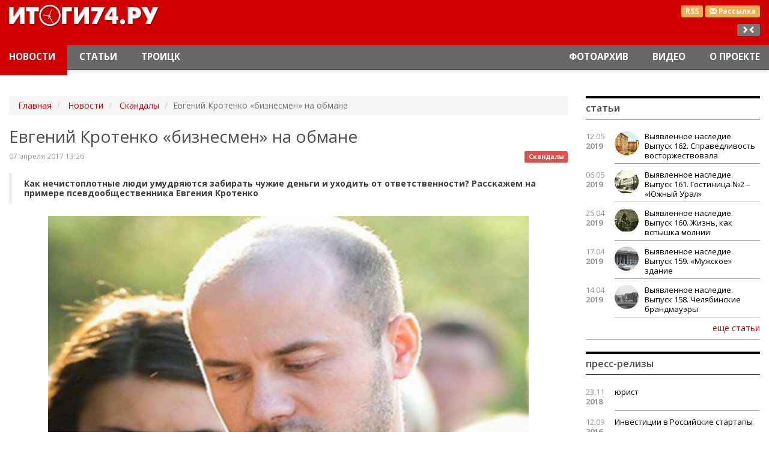

--- FILE ---
content_type: text/html; charset=utf-8
request_url: https://itogi74.ru/news/skandaly/evgenij-krotenko-biznesmen-na-obmane/
body_size: 9959
content:

<!DOCTYPE HTML>
<html lang="ru-RU">
<head>
    <link href="/i/favicon.ico" rel="shortcut icon" type="image/x-icon" />
    <link href="/i/favicon.ico" rel="icon" type="image/x-icon" />
    <meta content="text/html; charset=utf-8" http-equiv="content-type" />
    <meta content="width=device-width, initial-scale=1" name="viewport" />
    <meta content="ie=edge" http-equiv="x-ua-compatible" />
    <meta charset="utf-8" /><title>Евгений Кротенко «бизнесмен» на обмане</title><meta content="Новости Челябинска и Челябинской области." name="description" /><meta content="новости Челябинская область, новости Челябинск, новости Златоуст, новости Троицк, новости Магнитогорск" name="keywords" /><meta name="google-site-verification" content="LDEPJujhFAt8HxWU3m5h_kJlJ5fDW8cU4_yv-fmlHls" /><meta name="yandex-verification" content="420de4c0785366a8" /><meta name="cmsmagazine" content="16f4489596e946d0aaac9ea7ecc50ed6" /><meta name="yandex-verification" content="420de4c0785366a8" /><meta name="google-site-verification" content="LDEPJujhFAt8HxWU3m5h_kJlJ5fDW8cU4_yv-fmlHls" />
    <link href="/css/bootstrap.min.css" rel="stylesheet" />
<link href="/css/style.css" rel="stylesheet" />
<meta content="news" property="og:type" /><meta content="Евгений Кротенко «бизнесмен» на обмане" property="og:title" /><meta content="Как нечистоплотные люди умудряются забирать чужие деньги и уходить от ответственности? Расскажем на примере псевдообщественника Евгения Кротенко" property="og:description" /><meta content="http://itogi74.ru/news/skandaly/evgenij-krotenko-biznesmen-na-obmane/" property="og:url" /><meta content="http://itogi74.ru/files/images/krot.jpg" property="og:image" /></head>
<body class="it-theme" id="news">
    <div class="main-layer">
        <div class="container-fluid">
            <div class="banners">
                    <div class="banner"><!-- Yandex.RTB R-A-83488-4 -->
<div id="yandex_rtb_R-A-83488-4"></div>
<script type="text/javascript">
    (function(w, d, n, s, t) {
        w[n] = w[n] || [];
        w[n].push(function() {
            Ya.Context.AdvManager.render({
                blockId: "R-A-83488-4",
                renderTo: "yandex_rtb_R-A-83488-4",
                async: true
            });
        });
        t = d.getElementsByTagName("script")[0];
        s = d.createElement("script");
        s.type = "text/javascript";
        s.src = "//an.yandex.ru/system/context.js";
        s.async = true;
        t.parentNode.insertBefore(s, t);
    })(this, this.document, "yandexContextAsyncCallbacks");
</script></div>
            </div>
            <header id="top">
    <nav class="header navbar navbar-inverse navbar-fixed-top">
        <div class="header__logo-block">
            <div class="container-fluid">
                <div class="pull-right text-right">
                    <div class="header__btns">
                        <a class="label label-warning header__btns-link" href="/rss/news/" target="_blank" title="Новости RSS">RSS</a>
                            <a class="label label-warning header__btns-link" href="/subscription/" title="Подписка на рассылку">
                                <span class="glyphicon glyphicon-envelope"></span><span class="hidden-xs"> Рассылка</span>
                            </a>
                    </div>
                    <div class="hidden-xs hidden-sm hidden-md resize">
                        <div class="label label-default js-resize"></div>
                    </div>
                </div>
                <div class="col-xs-6 col-md-3 logo"><a href="/"><img alt="Итоги 74" height="52" src="/i/logo.png" width="263" /></a></div>
            </div>
        </div>
        <div class="container-fluid">
        <div class="navbar-header">
            <button aria-controls="navbar" aria-expanded="false" class="navbar-toggle collapsed" data-target="#navbar" data-toggle="collapse" type="button">
                <span class="sr-only">Переключение навигации</span>
                <span class="icon-bar"></span><span class="icon-bar"></span><span class="icon-bar"></span>
            </button>
            <a class="navbar-brand" href="/" style="display: none;"><img alt="Итоги 74" height="30" src="/i/logo-small.png" width="152" /></a>
        </div>
        <div class="collapse navbar-collapse" id="navbar">
                    <ul class="nav navbar-nav navbar-left">
                    <li class=" active">
                                <a href="/news/">Новости</a>
                    </li>
                    <li class="">
                                <a href="/articles/">Статьи</a>
                    </li>
                    <li class="">
                                <a href="/news/troick/">Троицк</a>
                    </li>
                    </ul>
                    <ul class="nav navbar-nav navbar-right">
                    <li class="">
                                <a href="/photos/">Фотоархив</a>
                    </li>
                    <li class="">
                                <a href="/video/">Видео</a>
                    </li>
                    <li class="">
                                <a href="/about/">О проекте</a>
                    </li>
                    </ul>
        </div>
      </div>
    </nav>
</header>
            <div class="row">
    <div class="col-xs-12 col-sm-12 col-md-9 main-content">
        <div class="article" itemscope="" itemtype="http://schema.org/NewsArticle">
    <ol class="hidden-xs breadcrumb" typeof="BreadcrumbList" vocab="http://schema.org/">
	    <li property="itemListElement" typeof="ListItem">
	        <a href="/" property="item" typeof="WebPage">
	            <span property="name">Главная</span><meta content="1" property="position" />
            </a>
        </li>
                    <li property="itemListElement" typeof="ListItem">
                        <a href="/news/" property="item" typeof="WebPage">
                            <span property="name">Новости</span>
                            <meta content="2" property="position" />
                        </a>
                    </li>
                    <li property="itemListElement" typeof="ListItem">
                        <a href="/news/skandaly/" property="item" typeof="WebPage">
                            <span property="name">Скандалы</span>
                            <meta content="3" property="position" />
                        </a>
                    </li>
                    <li class="active">Евгений Кротенко «бизнесмен» на обмане</li>
    </ol>
                        <h1 itemprop="headline">Евгений Кротенко «бизнесмен» на обмане</h1>
                            <a class="pull-right article__group" href="/news/skandaly/" title="Скандалы">
                                <span class="label label-danger">Скандалы</span>
                            </a>
                        <div class="article__date date" itemprop="datePublished">07 апреля 2017 13:26</div>
                        <blockquote>Как нечистоплотные люди умудряются забирать чужие деньги и уходить от ответственности? Расскажем на примере псевдообщественника Евгения Кротенко</blockquote>
                            <div class="article__main-picture" itemprop="image"><img alt="Евгений Кротенко «бизнесмен» на обмане" class="img-responsive" height="556" src="/files/images/uka.jpg" width="800" /></div>
                        <div class="content" itemprop="articleBody"><p>Мошенничество в наше время - не редкость. Даже самые бдительные из нас когда-либо становились жертвой &laquo;разводки&raquo;. Большинство приемов, с помощью которых действуют жулики в повседневной жизни, довольно примитивны и хорошо известны.</p>
<p>Не так давно мы писали о засветившемся во многих скандалах и сомнительных предприятиях в прошлом <span style="text-decoration: underline;"><a href="http://www.itogi74.ru/news/skandaly/cheljabinskij-buzoter-evgenij-krotenko-ulichen-v-skhemakh-podpadajushhikh-pod-statju-moshennichestvo-st-159-uk-rf/">уголовник &nbsp;Евгении Кротенко</a></span>, также известном как &laquo;челябинский бузотер&raquo;. Напомним речь шла, что молодой человек, не захотев выплачивать кредит за автомобиль марки БМВ, решил обмануть банк и продал залоговую автомашину. О том, что машина является предметом залога, Кротенко её в известность не поставил. В итоге Татьяна Ермолаева лишилась и денег, и автомобиля.</p>
<p>Как оказалось, подобными методами Евгений Кротенко пользуется постоянно и получает с действий подпадающих под статью мошенничество большую часть своего дохода.</p>
<p>После выхода упомянутой заметки к нам в редакцию обратился директор ООО &laquo;ЮжУралСейф&raquo;, &nbsp;пострадавших от его действий. Предприниматель рассказал нам о том, как Евгений Кротенко обманул его.</p>
<p>Несколькими годами ранее Кротенко от имени компании &laquo;Спектр&raquo;, записанной на его отца, выиграл государственный контракт на поставку в психоневрологический диспансер города Сатка пожаробезопасных дверей. Во время конкурсной процедуры у него было много серьезных и надежных конкурентов, но ему удалось сбить цену ниже планки рентабельности. Именно за счет этого ему и достался подряд.</p>
<p>После заключения контракта Кротенко обратился к ООО &laquo;ЮжУралСейф&raquo; с просьбой поставить двери авансом, то есть привлек её в качестве поставщика. Рассчитаться за товар он обещал после перечисления государственным заказчиком суммы за выполненный контакт.</p>
<p>После того, как &nbsp;на счет ООО &laquo;Спектр&raquo; поступили денежные средства от заказчика, Кротенко забыл о взятых обязательствах перед ООО &laquo;ЮжУралСейф&raquo;. Поскольку обязательства &laquo;Спектра&raquo; были закреплены в письменном договоре, обманутый бизнесмен обратился в арбитражный суд, который вынес справедливое решение и выдал исполнительный лист серии АС № 006987402 на сумму 200 тысяч рублей. Только вот к тому моменту Кротенко уже успел вывести из компании все денежные средства и компания ООО &laquo;Спектр&raquo; оказалась пустышкой.</p>
<p><img style="display: block; margin-left: auto; margin-right: auto;" src="/files/images/bezimeni-3.jpg" alt="" width="800" height="472" /></p>
<p>Уже после суда Кротенко продолжал кормить нашего собеседника &laquo;завтраками&raquo;, обещая погасить долг, дабы тот как можно дольше не поднимал шумихи. В это время &laquo;челябинский бузотер&raquo; продолжал заниматься махинациями по той же схеме, только теперь уже от имени другой фирмы &ndash; ООО &laquo;К-Сервис&raquo;.</p>
<p>Понижая цену ниже рентабельности, Кротенко получил десятки государственных контрактов стоимостью от 700 тысяч до 3 миллионов рублей. Во всех случаях, вместо добросовестного выполнения своих обязательств, он сразу же начинал искать субподрядчиков, готовых выполнить работу без первоначальной оплаты. Там где ему не удавалась найти доверчивых предпринимателей он просто бросал контракт и отказывался его выполнять. За это и попала компания ООО &laquo;К-Сервис&raquo; ИНН 7451267521 в реестр недобросовестных поставщиков.</p>
<p><img style="display: block; margin-left: auto; margin-right: auto;" src="/files/images/bezimeni-1.jpg" alt="" width="800" height="563" /></p>
<p>Таким образом, основная деятельность Евгения Кротенко заключается в получении прибыли за счет обмана добросовестных участников рынка. Уклоняться от уплаты долгов и персональной ответственности ему удается за счет фирм-однодневок, зарегистрированных на подставных лиц, а также пробелов в законодательстве.</p>
<p>Учитывая то, что за 2017 год компания &laquo;К-сервис&raquo; не заключила ни одного контракта в сфере госзакупок, можно предположить, что в настоящий момент он ведет свою мошенническую деятельность от лица нового юридического лица, ещё не успевшего засветиться.</p>
<p>Печально, что такие люди, как Евгений Кротенко, сейчас позиционируют себя как &laquo;политики&raquo;, &laquo;общественники&raquo;, &laquo;правдорубы&raquo;, а также занимаются &laquo;борьбой с коррупцией&raquo;. О какой борьбе с коррупцией может идти речь, если на человеке, который с ней борется, клейма негде ставить?</p></div>
<div class="article__gallery">
</div>
                        <div class="pull-right article__share">
                                <script src="//yastatic.net/es5-shims/0.0.2/es5-shims.min.js"></script>
<script src="//yastatic.net/share2/share.js"></script>
<div class="ya-share2" data-services="vkontakte,facebook,odnoklassniki,moimir,gplus,twitter" data-counter=""></div>
                        </div>
                        <div class="article__author" itemprop="author" itemscope="" itemtype="http://schema.org/Person">Сергей Лазаре</div>
        </div>
<!--if predicate="$App->Session->Var('test_mode')==1"-->
<div class="comments">
    <div class="panel panel-default">
        <div class="panel-heading">Комментарии (0)</div>
        <div class="panel-body">
        </div>
        <div class="panel-heading" id="#comment">Оставить свой комментарий</div>
        <div class="panel-body">
            <div class="alert alert-info comments__form form">
                <form action="/news/skandaly/evgenij-krotenko-biznesmen-na-obmane/#comment" class="form-horizontal js-comment" id="comment-form" method="post" name="comment_form">
                    <div class="form-group attr-comment-content">
                        <div class="col-sm-11">
                            <textarea class="form-control" name="content" placeholder="Ваш комментарий"></textarea>
                        </div>
                    </div>
                    <div class="form-group attr-comment-author">
                        <label class="col-sm-3 control-label" for="name">Ваше имя <small>*</small></label>
                        <div class="col-sm-8">
                            <input class="form-control" id="author" name="author" placeholder="Ваше имя" type="text" value="" />
                        </div>
                    </div>
                    <div class="form-group">
                        <div class="col-sm-offset-3 col-sm-8">
                            <div class="g-recaptcha" data-sitekey="6LcG_SgTAAAAADq9CKv7h1LQH8OGmrPXCogZnUeD"></div>
                        </div>
                    </div>
                    <div class="form-group">
                        <div class="col-sm-offset-3 col-sm-8">
                            <button class="btn btn-default" type="submit">Отправить</button>
                        </div>
                    </div>
                <input name="object_id" type="hidden" value="8028" /><input name="_action" type="hidden" value="send_form" /></form>
            </div>
        </div>
    </div>
</div>
<!--/if-->
        <div class="articles">
            <div class="panel panel-default">
                <div class="panel-heading">Новости рубрики</div>
                <div class="panel-body main-block-home content items row">
                        <div class="col-xs-12 col-sm-6 col-md-3 items__unit">
<!--
                            <div class="items__unit-picture">
                                <a _params="object_id as node_id" __tag_params="object_name as title">
                                    <getimg file="picture" src="src" alt="object_name" class="img-responsive" width="" height="" />
                                </a>
                            </div>
-->
                            <div class="date small"><span>01.08.2017</span> 08.37</div>
                            <a class="items__unit-link" href="/news/skandaly/kak-vernut-svoi-dengi-esli-vy-postradali-ot-evgenija-krotenko-instrukcija-po-primeneniju/" title="Как вернуть свои деньги, если вы пострадали от Евгения Кротенко? Инструкция по применению">Как вернуть свои деньги, если вы пострадали от Евгения Кротенко? Инструкция по применению</a>
                        </div>
                        <div class="col-xs-12 col-sm-6 col-md-3 items__unit">
<!--
                            <div class="items__unit-picture">
                                <a _params="object_id as node_id" __tag_params="object_name as title">
                                    <getimg file="picture" src="src" alt="object_name" class="img-responsive" width="" height="" />
                                </a>
                            </div>
-->
                            <div class="date small"><span>30.05.2017</span> 07.16</div>
                            <a class="items__unit-link" href="/news/skandaly/mikhail-jurevich-podozrevaetsja-v-poluchenii-vzjatki-v-34-milliarda-rublej/" title="Михаил Юревич подозревается в получении взятки в 3,4 миллиарда рублей">Михаил Юревич подозревается в получении взятки в 3,4 миллиарда рублей</a>
                        </div>
                        <div class="col-xs-12 col-sm-6 col-md-3 items__unit">
<!--
                            <div class="items__unit-picture">
                                <a _params="object_id as node_id" __tag_params="object_name as title">
                                    <getimg file="picture" src="src" alt="object_name" class="img-responsive" width="" height="" />
                                </a>
                            </div>
-->
                            <div class="date small"><span>15.05.2017</span> 11.29</div>
                            <a class="items__unit-link" href="/news/skandaly/kak-evgenij-krotenko-prevratil-obyknovennyj-shantazh-v-sposob-zarabotka/" title="Как Евгений Кротенко превратил обыкновенный «шантаж» в способ заработка">Как Евгений Кротенко превратил обыкновенный «шантаж» в способ заработка</a>
                        </div>
                        <div class="col-xs-12 col-sm-6 col-md-3 items__unit">
<!--
                            <div class="items__unit-picture">
                                <a _params="object_id as node_id" __tag_params="object_name as title">
                                    <getimg file="picture" src="src" alt="object_name" class="img-responsive" width="" height="" />
                                </a>
                            </div>
-->
                            <div class="date small"><span>31.03.2017</span> 10.27</div>
                            <a class="items__unit-link" href="/news/skandaly/cheljabinskij-buzoter-evgenij-krotenko-ulichen-v-skhemakh-podpadajushhikh-pod-statju-moshennichestvo-st-159-uk-rf/" title="Челябинский бузотер Евгений Кротенко уличен в схемах подпадающих под статью мошенничество ст. 159 УК РФ">Челябинский бузотер Евгений Кротенко уличен в схемах подпадающих под статью мошенничество ст. 159 УК РФ</a>
                        </div>
                </div>
            </div>
        </div>
        <div class="bottom banners">
        <div class="banner"><script async src="https://yastatic.net/pcode-native/loaders/loader.js"></script>
<script>
    (yaads = window.yaads || []).push({
        id: "83488-5",
        render: "#id-83488-5"
    });
</script>
<div id="id-83488-5"></div>
</div>
        <div class="banner"><!-- Yandex.RTB R-A-83488-1 -->
<div id="yandex_rtb_R-A-83488-1"></div>
<script type="text/javascript">
    (function(w, d, n, s, t) {
        w[n] = w[n] || [];
        w[n].push(function() {
            Ya.Context.AdvManager.render({
                blockId: "R-A-83488-1",
                renderTo: "yandex_rtb_R-A-83488-1",
                async: true
            });
        });
        t = d.getElementsByTagName("script")[0];
        s = d.createElement("script");
        s.type = "text/javascript";
        s.src = "//an.yandex.ru/system/context.js";
        s.async = true;
        t.parentNode.insertBefore(s, t);
    })(this, this.document, "yandexContextAsyncCallbacks");
</script></div>
</div>
    </div>
                <div class="col-xs-12 col-sm-6 col-md-3 right">
    <div class="panel panel-default news-block">
    <div class="panel-heading">Статьи</div>
    <div class="panel-body">
            <div class="news-block__item clearfix">
                <div class="col-xs-2 col-sm-2 col-md-2 news-block__date date">12.05<span>2019</span></div>
                <div class="col-xs-10 col-sm-10 col-md-10 news-block__link link">
                    <a href="/articles/kraevedenie/vyjavlennoe-nasledie-vypusk-162-spravedlivost-vostorzhestvovala/">
                            <div class="news-block__item-pic">
                                <img alt="Выявленное наследие. Выпуск 162. Справедливость восторжествовала" class="media-object img-responsive" src="/files/images/small/3_162.jpg" title="Выявленное наследие. Выпуск 162. Справедливость восторжествовала" />
                            </div>
                        Выявленное наследие. Выпуск 162. Справедливость восторжествовала
                    </a>
                </div>
            </div>
            <div class="news-block__item clearfix">
                <div class="col-xs-2 col-sm-2 col-md-2 news-block__date date">06.05<span>2019</span></div>
                <div class="col-xs-10 col-sm-10 col-md-10 news-block__link link">
                    <a href="/articles/kraevedenie/vyjavlennoe-nasledie-vypusk-161-gostinica-2-juzhnyj-ural/">
                            <div class="news-block__item-pic">
                                <img alt="Выявленное наследие. Выпуск 161. Гостиница №2 – «Южный Урал»" class="media-object img-responsive" src="/files/images/small/3_161.jpg" title="Выявленное наследие. Выпуск 161. Гостиница №2 – «Южный Урал»" />
                            </div>
                        Выявленное наследие. Выпуск 161. Гостиница №2 – «Южный Урал»
                    </a>
                </div>
            </div>
            <div class="news-block__item clearfix">
                <div class="col-xs-2 col-sm-2 col-md-2 news-block__date date">25.04<span>2019</span></div>
                <div class="col-xs-10 col-sm-10 col-md-10 news-block__link link">
                    <a href="/articles/kraevedenie/vyjavlennoe-nasledie-vypusk-160-zhizn-kak-vspyshka-molnii/">
                            <div class="news-block__item-pic">
                                <img alt="Выявленное наследие. Выпуск 160.  Жизнь, как вспышка молнии" class="media-object img-responsive" src="/files/images/small/2_160.jpg" title="Выявленное наследие. Выпуск 160.  Жизнь, как вспышка молнии" />
                            </div>
                        Выявленное наследие. Выпуск 160.  Жизнь, как вспышка молнии
                    </a>
                </div>
            </div>
            <div class="news-block__item clearfix">
                <div class="col-xs-2 col-sm-2 col-md-2 news-block__date date">17.04<span>2019</span></div>
                <div class="col-xs-10 col-sm-10 col-md-10 news-block__link link">
                    <a href="/articles/kraevedenie/vyjavlennoe-nasledie-vypusk-159-muzhskoe-zdanie/">
                            <div class="news-block__item-pic">
                                <img alt="Выявленное наследие. Выпуск 159. «Мужское» здание" class="media-object img-responsive" src="/files/images/small/3_159.jpg" title="Выявленное наследие. Выпуск 159. «Мужское» здание" />
                            </div>
                        Выявленное наследие. Выпуск 159. «Мужское» здание
                    </a>
                </div>
            </div>
            <div class="news-block__item clearfix">
                <div class="col-xs-2 col-sm-2 col-md-2 news-block__date date">14.04<span>2019</span></div>
                <div class="col-xs-10 col-sm-10 col-md-10 news-block__link link">
                    <a href="/articles/kraevedenie/vyjavlennoe-nasledie-vypusk-158-cheljabinskie-brandmauehry/">
                            <div class="news-block__item-pic">
                                <img alt="Выявленное наследие. Выпуск 158. Челябинские брандмауэры " class="media-object img-responsive" src="/files/images/small/4_158.jpg" title="Выявленное наследие. Выпуск 158. Челябинские брандмауэры " />
                            </div>
                        Выявленное наследие. Выпуск 158. Челябинские брандмауэры
                    </a>
                </div>
            </div>
        <div class="text-right"><a class="btn-link news-block__more" href="/articles/" role="button">еще статьи</a></div>
    </div>
</div>
    <div class="banners">
    </div>
    <div class="panel panel-default news-block">
    <div class="panel-heading">Пресс-релизы</div>
    <div class="panel-body">
            <div class="news-block__item clearfix">
                <div class="col-xs-2 col-sm-2 col-md-2 news-block__date date">23.11<span>2018</span></div>
                <div class="col-xs-10 col-sm-10 col-md-10 news-block__link link"><a href="/pressreleases/legal/">юрист</a></div>
            </div>
            <div class="news-block__item clearfix">
                <div class="col-xs-2 col-sm-2 col-md-2 news-block__date date">12.09<span>2016</span></div>
                <div class="col-xs-10 col-sm-10 col-md-10 news-block__link link"><a href="/pressreleases/-investicii-v-rossijskie-startapy/"> Инвестиции в Российские стартапы</a></div>
            </div>
            <div class="news-block__item clearfix">
                <div class="col-xs-2 col-sm-2 col-md-2 news-block__date date">27.03<span>2015</span></div>
                <div class="col-xs-10 col-sm-10 col-md-10 news-block__link link"><a href="/pressreleases/istoricheskie-pamjatniki-i-monumenty-k-70-letiju-velikoj-pobedy/">Исторические памятники и монументы к 70-летию Великой победы</a></div>
            </div>
        <div class="text-right"><a class="btn-link news-block__more" href="/pressreleases/" role="button">еще релизы</a></div>
    </div>
</div>
<!--if predicate="$App->Session->Var('test_mode')" -->
    <!--576bd2b7--><!-- REQUEST_URI=/news/skandaly/evgenij-krotenko-biznesmen-na-obmane/ -->
<!--
L T0.4.1
REMOTE_ADDR=127.0.0.1
request_uri=/news/skandaly/evgenij-krotenko-biznesmen-na-obmane/
charset=utf-8
is_static=0
multi_site=0
file_size=26672
lc_links_count=0
left_links_count=0
-->
<style>
table.c59d89 {
padding: 0 !important;
font-size: 12px !important;
border: 1px solid #000000 !important;
background-color: #F7F7F7 !important;
width: 100%;
margin-bottom: 10px;
}
table.c59d89 td {
padding: 5px !important;
text-align: left !important;
}
.c59d89 a {
color: #0000CC !important;
font-weight: normal;
font-size: 12px !important;
}
.c59d89 .text {
color: #666666 !important;
font-size: 12px !important;
padding: 3px 0 !important;
line-height: normal !important;
}
.c59d89 .host {
color: #006600;
font-weight: normal;
font-size: 12px !important;
padding: 3px 0 !important;
line-height: normal !important;
}
.c59d89 a {
padding: 3px 0 !important;
}</style>
<table class="c59d89">
  <tbody>
  </tbody>
</table>
<!--576bd2b7--><script async="async" src="https://w.uptolike.com/widgets/v1/zp.js?pid=tl9870fc29f6805902b3e9dd39b674d37a19fe1a94" type="text/javascript"></script>
<!--/if-->
    <div class="panel panel-default news-block">
    <div class="panel-heading">Наглядно</div>
        <div class="panel-body">
            <div class="video-block">
                    <div class="video-item items__unit">
                        <div class="items__unit-picture">
                            <a class="items__unit-link cont" href="/video/obshhestvo/dezinfekcija-na-komsomolskom-pr/">
                        <!--a _tag_params="href, href as data-target" aria-hidden="true" data-toggle="modal" class="text-center"-->
                                <img alt="Дезинфекция на Комсомольском пр. в Челябинске" class="img-responsive" src="/files/images/covid19.jpg" title="Дезинфекция на Комсомольском пр. в Челябинске" />
                            </a>
                        </div>
                        <a class="items__unit-link" href="/video/obshhestvo/dezinfekcija-na-komsomolskom-pr/">
                            Дезинфекция на Комсомольском пр. в Челябинске
                        </a>
                    </div>
<!--
              <div _class="Objects::Tag" _params="object_id as id" class="modal fade" tabindex="-1" role="dialog">
                <div class="modal-dialog">
                  <div class="modal-content">
                    <div class="modal-header">
                      <button type="button" class="close" data-dismiss="modal" aria-label="Close"><span aria-hidden="true"></span></button>
                      <h4 class="modal-title"><param name="object_name"/></h4>
                    </div>
                    <div class="modal-body">
                        <div class="embed-responsive embed-responsive-16by9">
                            <param name="code">
                        </div>
                        <div class=""></div>
                    </div>
                  </div>
                </div>
              </div>
-->
                    <div class="video-item items__unit">
                        <div class="items__unit-picture">
                            <a class="items__unit-link cont" href="/video/obshhestvo/maks-bodjagin-pisatel-o-literature-i-zhizni/">
                        <!--a _tag_params="href, href as data-target" aria-hidden="true" data-toggle="modal" class="text-center"-->
                                <img alt="Макс Бодягин. Писатель о литературе и жизни" class="img-responsive" src="/files/images/maksbodyagin.jpg" title="Макс Бодягин. Писатель о литературе и жизни" />
                            </a>
                        </div>
                        <a class="items__unit-link" href="/video/obshhestvo/maks-bodjagin-pisatel-o-literature-i-zhizni/">
                            Макс Бодягин. Писатель о литературе и жизни
                        </a>
                    </div>
<!--
              <div _class="Objects::Tag" _params="object_id as id" class="modal fade" tabindex="-1" role="dialog">
                <div class="modal-dialog">
                  <div class="modal-content">
                    <div class="modal-header">
                      <button type="button" class="close" data-dismiss="modal" aria-label="Close"><span aria-hidden="true"></span></button>
                      <h4 class="modal-title"><param name="object_name"/></h4>
                    </div>
                    <div class="modal-body">
                        <div class="embed-responsive embed-responsive-16by9">
                            <param name="code">
                        </div>
                        <div class=""></div>
                    </div>
                  </div>
                </div>
              </div>
-->
            <div class="text-right"><a class="btn-link video-block__more" href="/video/" role="button">еще видео</a></div>
        </div>
    </div>
</div>
    <div class="banners">
    </div>
</div>
                <div class="clearfix"></div>
            </div>
        </div>
    </div>
    <div class="footer-layer"><footer class="footer" id="bottom">
    <div class="container-fluid">
        <div class="col-md-4 col-sm-6 col-xs-6">
                <div class="logo-footer hidden-xs"><img alt="logo-footer.png" height="36" src="/files/images/logo-footer.png" width="114" /></div>
                <address>г.Челябинск, пр.Ленина, 21а, корп. 2, оф. 6а<br/>
+7 922-710-68-47<br/>
E-mail: <a href="mailto:info@itogi74.ru">info@itogi74.ru</a></address>
            <div class="clearfix"></div>
        </div>
        <div class="col-md-4 col-sm-6 col-xs-6">
                    <div class="text-muted text-center">Наши проекты:</div>
                    <ul class="list-inline text-center">
                    <li>
                        <a href="http://chelbusiness.ru" title="Бизнес в Челябинске">Бизнес в Челябинске</a>
                    </li>
                    <li>
                        <a href="/soglasie-na-obrabotku-dannykh/" title="Положение о защите персональных данных">Положение о защите персональных данных</a>
                    </li>
                    </ul>
        </div>
        <div class="col-md-4 text-right hidden-xs hidden-sm banners">
                <div class="banner"><!-- Yandex.Metrika counter -->
<div style="display:none;"><script type="text/javascript">
(function(w, c) {
    (w[c] = w[c] || []).push(function() {
        try {
            w.yaCounter12409504 = new Ya.Metrika({id:12409504, enableAll: true, webvisor:true});
        }
        catch(e) { }
    });
})(window, "yandex_metrika_callbacks");
</script></div>
<script src="//mc.yandex.ru/metrika/watch.js" type="text/javascript" defer="defer"></script>
<noscript><div><img src="//mc.yandex.ru/watch/12409504" style="position:absolute; left:-9999px;" alt="" /></div></noscript>
<!-- /Yandex.Metrika counter --></div>
                <div class="banner"><!--LiveInternet counter--><script type="text/javascript"><!--
new Image().src = "//counter.yadro.ru/hit;chelbusiness/itogi?r"+
escape(document.referrer)+((typeof(screen)=="undefined")?"":
";s"+screen.width+"*"+screen.height+"*"+(screen.colorDepth?
screen.colorDepth:screen.pixelDepth))+";u"+escape(document.URL)+
";h"+escape(document.title.substring(0,80))+
";"+Math.random();//--></script><!--/LiveInternet-->
<noindex>
<!--LiveInternet logo--><a href="http://www.liveinternet.ru/click"
target="_blank"><img src="//counter.yadro.ru/logo;chelbusiness/itogi?15.1"
title="LiveInternet: показано число просмотров за 24 часа, посетителей за 24 часа и за сегодня"
alt="" width="88" height="31"/></a><!--/LiveInternet-->
</noindex></div>
        </div>
    </div>
</footer></div>
<div class="modal fade" id="preferences" role="dialog" tabindex="-1">
    <div class="modal-dialog">
        <div class="modal-content">
            <div class="modal-header">
                <button aria-label="Close" class="close" data-dismiss="modal" type="button"><span aria-hidden="true"><i class="glyphicon glyphicon-remove-circle"></i></span></button>
                <div class="h4 modal-title"></div>
            </div>
            <div class="modal-body"></div>
            <div class="modal-footer">
                <button class="btn btn-default" data-dismiss="modal" type="button">Отменить</button>
                <button class="btn btn-primary" type="button">Сохранить</button>
            </div>
        </div>
    </div>
</div>
<a aria-hidden="true" class="on-top btn btn-default  glyphicon glyphicon-triangle-top" href="#top"></a>
    <script src="/js/lib/jquery2.js"></script>
<script src="https://www.google.com/recaptcha/api.js"></script>
<script src="/js/bootstrap.min.js"></script>
<script src="/js/lib/jquery/plugins/fancybox-2.1.5/jquery.fancybox.pack.js"></script>
<link href="/js/lib/jquery/plugins/fancybox-2.1.5/i/jquery.fancybox.css" rel="stylesheet" type="text/css" />
<link href="/js/lib/jquery/plugins/fancybox-2.1.5/helpers/jquery.fancybox-thumbs.css?v=1.0.7" media="screen" rel="stylesheet" type="text/css" />
<script src="/js/lib/jquery/plugins/fancybox-2.1.5/helpers/jquery.fancybox-thumbs.js?v=1.0.7" type="text/javascript"></script>
<script src="/js/jquery.mosaicflow.min.js"></script>
<script src="/js/owl.carousel.min.js"></script>
<link href="/css/owl.carousel.min.css" rel="stylesheet" />
<link href="/css/owl.theme.default.min.css" rel="stylesheet" />
<!--
    <script src="http://owlgraphic.com/owlcarousel/owl-carousel/owl.carousel.js"></script>
    <link href="http://owlgraphic.com/owlcarousel/owl-carousel/owl.carousel.css" rel="stylesheet"/>
    <link href="http://owlgraphic.com/owlcarousel/owl-carousel/owl.theme.css" rel="stylesheet"/>
-->
<script src="/js/main.js"></script>
<link href="//fonts.googleapis.com/css?family=Open+Sans:400,400italic,300,300italic,600italic,600,700italic,700&amp;subset=latin,cyrillic-ext" rel="stylesheet" type="text/css" />
<link href="//fonts.googleapis.com/css?family=PT+Serif:400,700italic,400italic,700&amp;subset=latin,cyrillic-ext" rel="stylesheet" type="text/css" />
<!--link href="/css/style.css" rel="stylesheet" /-->
</body>
</html>

--- FILE ---
content_type: text/html; charset=utf-8
request_url: https://www.google.com/recaptcha/api2/anchor?ar=1&k=6LcG_SgTAAAAADq9CKv7h1LQH8OGmrPXCogZnUeD&co=aHR0cHM6Ly9pdG9naTc0LnJ1OjQ0Mw..&hl=en&v=PoyoqOPhxBO7pBk68S4YbpHZ&size=normal&anchor-ms=20000&execute-ms=30000&cb=ybkaprdi33fi
body_size: 49491
content:
<!DOCTYPE HTML><html dir="ltr" lang="en"><head><meta http-equiv="Content-Type" content="text/html; charset=UTF-8">
<meta http-equiv="X-UA-Compatible" content="IE=edge">
<title>reCAPTCHA</title>
<style type="text/css">
/* cyrillic-ext */
@font-face {
  font-family: 'Roboto';
  font-style: normal;
  font-weight: 400;
  font-stretch: 100%;
  src: url(//fonts.gstatic.com/s/roboto/v48/KFO7CnqEu92Fr1ME7kSn66aGLdTylUAMa3GUBHMdazTgWw.woff2) format('woff2');
  unicode-range: U+0460-052F, U+1C80-1C8A, U+20B4, U+2DE0-2DFF, U+A640-A69F, U+FE2E-FE2F;
}
/* cyrillic */
@font-face {
  font-family: 'Roboto';
  font-style: normal;
  font-weight: 400;
  font-stretch: 100%;
  src: url(//fonts.gstatic.com/s/roboto/v48/KFO7CnqEu92Fr1ME7kSn66aGLdTylUAMa3iUBHMdazTgWw.woff2) format('woff2');
  unicode-range: U+0301, U+0400-045F, U+0490-0491, U+04B0-04B1, U+2116;
}
/* greek-ext */
@font-face {
  font-family: 'Roboto';
  font-style: normal;
  font-weight: 400;
  font-stretch: 100%;
  src: url(//fonts.gstatic.com/s/roboto/v48/KFO7CnqEu92Fr1ME7kSn66aGLdTylUAMa3CUBHMdazTgWw.woff2) format('woff2');
  unicode-range: U+1F00-1FFF;
}
/* greek */
@font-face {
  font-family: 'Roboto';
  font-style: normal;
  font-weight: 400;
  font-stretch: 100%;
  src: url(//fonts.gstatic.com/s/roboto/v48/KFO7CnqEu92Fr1ME7kSn66aGLdTylUAMa3-UBHMdazTgWw.woff2) format('woff2');
  unicode-range: U+0370-0377, U+037A-037F, U+0384-038A, U+038C, U+038E-03A1, U+03A3-03FF;
}
/* math */
@font-face {
  font-family: 'Roboto';
  font-style: normal;
  font-weight: 400;
  font-stretch: 100%;
  src: url(//fonts.gstatic.com/s/roboto/v48/KFO7CnqEu92Fr1ME7kSn66aGLdTylUAMawCUBHMdazTgWw.woff2) format('woff2');
  unicode-range: U+0302-0303, U+0305, U+0307-0308, U+0310, U+0312, U+0315, U+031A, U+0326-0327, U+032C, U+032F-0330, U+0332-0333, U+0338, U+033A, U+0346, U+034D, U+0391-03A1, U+03A3-03A9, U+03B1-03C9, U+03D1, U+03D5-03D6, U+03F0-03F1, U+03F4-03F5, U+2016-2017, U+2034-2038, U+203C, U+2040, U+2043, U+2047, U+2050, U+2057, U+205F, U+2070-2071, U+2074-208E, U+2090-209C, U+20D0-20DC, U+20E1, U+20E5-20EF, U+2100-2112, U+2114-2115, U+2117-2121, U+2123-214F, U+2190, U+2192, U+2194-21AE, U+21B0-21E5, U+21F1-21F2, U+21F4-2211, U+2213-2214, U+2216-22FF, U+2308-230B, U+2310, U+2319, U+231C-2321, U+2336-237A, U+237C, U+2395, U+239B-23B7, U+23D0, U+23DC-23E1, U+2474-2475, U+25AF, U+25B3, U+25B7, U+25BD, U+25C1, U+25CA, U+25CC, U+25FB, U+266D-266F, U+27C0-27FF, U+2900-2AFF, U+2B0E-2B11, U+2B30-2B4C, U+2BFE, U+3030, U+FF5B, U+FF5D, U+1D400-1D7FF, U+1EE00-1EEFF;
}
/* symbols */
@font-face {
  font-family: 'Roboto';
  font-style: normal;
  font-weight: 400;
  font-stretch: 100%;
  src: url(//fonts.gstatic.com/s/roboto/v48/KFO7CnqEu92Fr1ME7kSn66aGLdTylUAMaxKUBHMdazTgWw.woff2) format('woff2');
  unicode-range: U+0001-000C, U+000E-001F, U+007F-009F, U+20DD-20E0, U+20E2-20E4, U+2150-218F, U+2190, U+2192, U+2194-2199, U+21AF, U+21E6-21F0, U+21F3, U+2218-2219, U+2299, U+22C4-22C6, U+2300-243F, U+2440-244A, U+2460-24FF, U+25A0-27BF, U+2800-28FF, U+2921-2922, U+2981, U+29BF, U+29EB, U+2B00-2BFF, U+4DC0-4DFF, U+FFF9-FFFB, U+10140-1018E, U+10190-1019C, U+101A0, U+101D0-101FD, U+102E0-102FB, U+10E60-10E7E, U+1D2C0-1D2D3, U+1D2E0-1D37F, U+1F000-1F0FF, U+1F100-1F1AD, U+1F1E6-1F1FF, U+1F30D-1F30F, U+1F315, U+1F31C, U+1F31E, U+1F320-1F32C, U+1F336, U+1F378, U+1F37D, U+1F382, U+1F393-1F39F, U+1F3A7-1F3A8, U+1F3AC-1F3AF, U+1F3C2, U+1F3C4-1F3C6, U+1F3CA-1F3CE, U+1F3D4-1F3E0, U+1F3ED, U+1F3F1-1F3F3, U+1F3F5-1F3F7, U+1F408, U+1F415, U+1F41F, U+1F426, U+1F43F, U+1F441-1F442, U+1F444, U+1F446-1F449, U+1F44C-1F44E, U+1F453, U+1F46A, U+1F47D, U+1F4A3, U+1F4B0, U+1F4B3, U+1F4B9, U+1F4BB, U+1F4BF, U+1F4C8-1F4CB, U+1F4D6, U+1F4DA, U+1F4DF, U+1F4E3-1F4E6, U+1F4EA-1F4ED, U+1F4F7, U+1F4F9-1F4FB, U+1F4FD-1F4FE, U+1F503, U+1F507-1F50B, U+1F50D, U+1F512-1F513, U+1F53E-1F54A, U+1F54F-1F5FA, U+1F610, U+1F650-1F67F, U+1F687, U+1F68D, U+1F691, U+1F694, U+1F698, U+1F6AD, U+1F6B2, U+1F6B9-1F6BA, U+1F6BC, U+1F6C6-1F6CF, U+1F6D3-1F6D7, U+1F6E0-1F6EA, U+1F6F0-1F6F3, U+1F6F7-1F6FC, U+1F700-1F7FF, U+1F800-1F80B, U+1F810-1F847, U+1F850-1F859, U+1F860-1F887, U+1F890-1F8AD, U+1F8B0-1F8BB, U+1F8C0-1F8C1, U+1F900-1F90B, U+1F93B, U+1F946, U+1F984, U+1F996, U+1F9E9, U+1FA00-1FA6F, U+1FA70-1FA7C, U+1FA80-1FA89, U+1FA8F-1FAC6, U+1FACE-1FADC, U+1FADF-1FAE9, U+1FAF0-1FAF8, U+1FB00-1FBFF;
}
/* vietnamese */
@font-face {
  font-family: 'Roboto';
  font-style: normal;
  font-weight: 400;
  font-stretch: 100%;
  src: url(//fonts.gstatic.com/s/roboto/v48/KFO7CnqEu92Fr1ME7kSn66aGLdTylUAMa3OUBHMdazTgWw.woff2) format('woff2');
  unicode-range: U+0102-0103, U+0110-0111, U+0128-0129, U+0168-0169, U+01A0-01A1, U+01AF-01B0, U+0300-0301, U+0303-0304, U+0308-0309, U+0323, U+0329, U+1EA0-1EF9, U+20AB;
}
/* latin-ext */
@font-face {
  font-family: 'Roboto';
  font-style: normal;
  font-weight: 400;
  font-stretch: 100%;
  src: url(//fonts.gstatic.com/s/roboto/v48/KFO7CnqEu92Fr1ME7kSn66aGLdTylUAMa3KUBHMdazTgWw.woff2) format('woff2');
  unicode-range: U+0100-02BA, U+02BD-02C5, U+02C7-02CC, U+02CE-02D7, U+02DD-02FF, U+0304, U+0308, U+0329, U+1D00-1DBF, U+1E00-1E9F, U+1EF2-1EFF, U+2020, U+20A0-20AB, U+20AD-20C0, U+2113, U+2C60-2C7F, U+A720-A7FF;
}
/* latin */
@font-face {
  font-family: 'Roboto';
  font-style: normal;
  font-weight: 400;
  font-stretch: 100%;
  src: url(//fonts.gstatic.com/s/roboto/v48/KFO7CnqEu92Fr1ME7kSn66aGLdTylUAMa3yUBHMdazQ.woff2) format('woff2');
  unicode-range: U+0000-00FF, U+0131, U+0152-0153, U+02BB-02BC, U+02C6, U+02DA, U+02DC, U+0304, U+0308, U+0329, U+2000-206F, U+20AC, U+2122, U+2191, U+2193, U+2212, U+2215, U+FEFF, U+FFFD;
}
/* cyrillic-ext */
@font-face {
  font-family: 'Roboto';
  font-style: normal;
  font-weight: 500;
  font-stretch: 100%;
  src: url(//fonts.gstatic.com/s/roboto/v48/KFO7CnqEu92Fr1ME7kSn66aGLdTylUAMa3GUBHMdazTgWw.woff2) format('woff2');
  unicode-range: U+0460-052F, U+1C80-1C8A, U+20B4, U+2DE0-2DFF, U+A640-A69F, U+FE2E-FE2F;
}
/* cyrillic */
@font-face {
  font-family: 'Roboto';
  font-style: normal;
  font-weight: 500;
  font-stretch: 100%;
  src: url(//fonts.gstatic.com/s/roboto/v48/KFO7CnqEu92Fr1ME7kSn66aGLdTylUAMa3iUBHMdazTgWw.woff2) format('woff2');
  unicode-range: U+0301, U+0400-045F, U+0490-0491, U+04B0-04B1, U+2116;
}
/* greek-ext */
@font-face {
  font-family: 'Roboto';
  font-style: normal;
  font-weight: 500;
  font-stretch: 100%;
  src: url(//fonts.gstatic.com/s/roboto/v48/KFO7CnqEu92Fr1ME7kSn66aGLdTylUAMa3CUBHMdazTgWw.woff2) format('woff2');
  unicode-range: U+1F00-1FFF;
}
/* greek */
@font-face {
  font-family: 'Roboto';
  font-style: normal;
  font-weight: 500;
  font-stretch: 100%;
  src: url(//fonts.gstatic.com/s/roboto/v48/KFO7CnqEu92Fr1ME7kSn66aGLdTylUAMa3-UBHMdazTgWw.woff2) format('woff2');
  unicode-range: U+0370-0377, U+037A-037F, U+0384-038A, U+038C, U+038E-03A1, U+03A3-03FF;
}
/* math */
@font-face {
  font-family: 'Roboto';
  font-style: normal;
  font-weight: 500;
  font-stretch: 100%;
  src: url(//fonts.gstatic.com/s/roboto/v48/KFO7CnqEu92Fr1ME7kSn66aGLdTylUAMawCUBHMdazTgWw.woff2) format('woff2');
  unicode-range: U+0302-0303, U+0305, U+0307-0308, U+0310, U+0312, U+0315, U+031A, U+0326-0327, U+032C, U+032F-0330, U+0332-0333, U+0338, U+033A, U+0346, U+034D, U+0391-03A1, U+03A3-03A9, U+03B1-03C9, U+03D1, U+03D5-03D6, U+03F0-03F1, U+03F4-03F5, U+2016-2017, U+2034-2038, U+203C, U+2040, U+2043, U+2047, U+2050, U+2057, U+205F, U+2070-2071, U+2074-208E, U+2090-209C, U+20D0-20DC, U+20E1, U+20E5-20EF, U+2100-2112, U+2114-2115, U+2117-2121, U+2123-214F, U+2190, U+2192, U+2194-21AE, U+21B0-21E5, U+21F1-21F2, U+21F4-2211, U+2213-2214, U+2216-22FF, U+2308-230B, U+2310, U+2319, U+231C-2321, U+2336-237A, U+237C, U+2395, U+239B-23B7, U+23D0, U+23DC-23E1, U+2474-2475, U+25AF, U+25B3, U+25B7, U+25BD, U+25C1, U+25CA, U+25CC, U+25FB, U+266D-266F, U+27C0-27FF, U+2900-2AFF, U+2B0E-2B11, U+2B30-2B4C, U+2BFE, U+3030, U+FF5B, U+FF5D, U+1D400-1D7FF, U+1EE00-1EEFF;
}
/* symbols */
@font-face {
  font-family: 'Roboto';
  font-style: normal;
  font-weight: 500;
  font-stretch: 100%;
  src: url(//fonts.gstatic.com/s/roboto/v48/KFO7CnqEu92Fr1ME7kSn66aGLdTylUAMaxKUBHMdazTgWw.woff2) format('woff2');
  unicode-range: U+0001-000C, U+000E-001F, U+007F-009F, U+20DD-20E0, U+20E2-20E4, U+2150-218F, U+2190, U+2192, U+2194-2199, U+21AF, U+21E6-21F0, U+21F3, U+2218-2219, U+2299, U+22C4-22C6, U+2300-243F, U+2440-244A, U+2460-24FF, U+25A0-27BF, U+2800-28FF, U+2921-2922, U+2981, U+29BF, U+29EB, U+2B00-2BFF, U+4DC0-4DFF, U+FFF9-FFFB, U+10140-1018E, U+10190-1019C, U+101A0, U+101D0-101FD, U+102E0-102FB, U+10E60-10E7E, U+1D2C0-1D2D3, U+1D2E0-1D37F, U+1F000-1F0FF, U+1F100-1F1AD, U+1F1E6-1F1FF, U+1F30D-1F30F, U+1F315, U+1F31C, U+1F31E, U+1F320-1F32C, U+1F336, U+1F378, U+1F37D, U+1F382, U+1F393-1F39F, U+1F3A7-1F3A8, U+1F3AC-1F3AF, U+1F3C2, U+1F3C4-1F3C6, U+1F3CA-1F3CE, U+1F3D4-1F3E0, U+1F3ED, U+1F3F1-1F3F3, U+1F3F5-1F3F7, U+1F408, U+1F415, U+1F41F, U+1F426, U+1F43F, U+1F441-1F442, U+1F444, U+1F446-1F449, U+1F44C-1F44E, U+1F453, U+1F46A, U+1F47D, U+1F4A3, U+1F4B0, U+1F4B3, U+1F4B9, U+1F4BB, U+1F4BF, U+1F4C8-1F4CB, U+1F4D6, U+1F4DA, U+1F4DF, U+1F4E3-1F4E6, U+1F4EA-1F4ED, U+1F4F7, U+1F4F9-1F4FB, U+1F4FD-1F4FE, U+1F503, U+1F507-1F50B, U+1F50D, U+1F512-1F513, U+1F53E-1F54A, U+1F54F-1F5FA, U+1F610, U+1F650-1F67F, U+1F687, U+1F68D, U+1F691, U+1F694, U+1F698, U+1F6AD, U+1F6B2, U+1F6B9-1F6BA, U+1F6BC, U+1F6C6-1F6CF, U+1F6D3-1F6D7, U+1F6E0-1F6EA, U+1F6F0-1F6F3, U+1F6F7-1F6FC, U+1F700-1F7FF, U+1F800-1F80B, U+1F810-1F847, U+1F850-1F859, U+1F860-1F887, U+1F890-1F8AD, U+1F8B0-1F8BB, U+1F8C0-1F8C1, U+1F900-1F90B, U+1F93B, U+1F946, U+1F984, U+1F996, U+1F9E9, U+1FA00-1FA6F, U+1FA70-1FA7C, U+1FA80-1FA89, U+1FA8F-1FAC6, U+1FACE-1FADC, U+1FADF-1FAE9, U+1FAF0-1FAF8, U+1FB00-1FBFF;
}
/* vietnamese */
@font-face {
  font-family: 'Roboto';
  font-style: normal;
  font-weight: 500;
  font-stretch: 100%;
  src: url(//fonts.gstatic.com/s/roboto/v48/KFO7CnqEu92Fr1ME7kSn66aGLdTylUAMa3OUBHMdazTgWw.woff2) format('woff2');
  unicode-range: U+0102-0103, U+0110-0111, U+0128-0129, U+0168-0169, U+01A0-01A1, U+01AF-01B0, U+0300-0301, U+0303-0304, U+0308-0309, U+0323, U+0329, U+1EA0-1EF9, U+20AB;
}
/* latin-ext */
@font-face {
  font-family: 'Roboto';
  font-style: normal;
  font-weight: 500;
  font-stretch: 100%;
  src: url(//fonts.gstatic.com/s/roboto/v48/KFO7CnqEu92Fr1ME7kSn66aGLdTylUAMa3KUBHMdazTgWw.woff2) format('woff2');
  unicode-range: U+0100-02BA, U+02BD-02C5, U+02C7-02CC, U+02CE-02D7, U+02DD-02FF, U+0304, U+0308, U+0329, U+1D00-1DBF, U+1E00-1E9F, U+1EF2-1EFF, U+2020, U+20A0-20AB, U+20AD-20C0, U+2113, U+2C60-2C7F, U+A720-A7FF;
}
/* latin */
@font-face {
  font-family: 'Roboto';
  font-style: normal;
  font-weight: 500;
  font-stretch: 100%;
  src: url(//fonts.gstatic.com/s/roboto/v48/KFO7CnqEu92Fr1ME7kSn66aGLdTylUAMa3yUBHMdazQ.woff2) format('woff2');
  unicode-range: U+0000-00FF, U+0131, U+0152-0153, U+02BB-02BC, U+02C6, U+02DA, U+02DC, U+0304, U+0308, U+0329, U+2000-206F, U+20AC, U+2122, U+2191, U+2193, U+2212, U+2215, U+FEFF, U+FFFD;
}
/* cyrillic-ext */
@font-face {
  font-family: 'Roboto';
  font-style: normal;
  font-weight: 900;
  font-stretch: 100%;
  src: url(//fonts.gstatic.com/s/roboto/v48/KFO7CnqEu92Fr1ME7kSn66aGLdTylUAMa3GUBHMdazTgWw.woff2) format('woff2');
  unicode-range: U+0460-052F, U+1C80-1C8A, U+20B4, U+2DE0-2DFF, U+A640-A69F, U+FE2E-FE2F;
}
/* cyrillic */
@font-face {
  font-family: 'Roboto';
  font-style: normal;
  font-weight: 900;
  font-stretch: 100%;
  src: url(//fonts.gstatic.com/s/roboto/v48/KFO7CnqEu92Fr1ME7kSn66aGLdTylUAMa3iUBHMdazTgWw.woff2) format('woff2');
  unicode-range: U+0301, U+0400-045F, U+0490-0491, U+04B0-04B1, U+2116;
}
/* greek-ext */
@font-face {
  font-family: 'Roboto';
  font-style: normal;
  font-weight: 900;
  font-stretch: 100%;
  src: url(//fonts.gstatic.com/s/roboto/v48/KFO7CnqEu92Fr1ME7kSn66aGLdTylUAMa3CUBHMdazTgWw.woff2) format('woff2');
  unicode-range: U+1F00-1FFF;
}
/* greek */
@font-face {
  font-family: 'Roboto';
  font-style: normal;
  font-weight: 900;
  font-stretch: 100%;
  src: url(//fonts.gstatic.com/s/roboto/v48/KFO7CnqEu92Fr1ME7kSn66aGLdTylUAMa3-UBHMdazTgWw.woff2) format('woff2');
  unicode-range: U+0370-0377, U+037A-037F, U+0384-038A, U+038C, U+038E-03A1, U+03A3-03FF;
}
/* math */
@font-face {
  font-family: 'Roboto';
  font-style: normal;
  font-weight: 900;
  font-stretch: 100%;
  src: url(//fonts.gstatic.com/s/roboto/v48/KFO7CnqEu92Fr1ME7kSn66aGLdTylUAMawCUBHMdazTgWw.woff2) format('woff2');
  unicode-range: U+0302-0303, U+0305, U+0307-0308, U+0310, U+0312, U+0315, U+031A, U+0326-0327, U+032C, U+032F-0330, U+0332-0333, U+0338, U+033A, U+0346, U+034D, U+0391-03A1, U+03A3-03A9, U+03B1-03C9, U+03D1, U+03D5-03D6, U+03F0-03F1, U+03F4-03F5, U+2016-2017, U+2034-2038, U+203C, U+2040, U+2043, U+2047, U+2050, U+2057, U+205F, U+2070-2071, U+2074-208E, U+2090-209C, U+20D0-20DC, U+20E1, U+20E5-20EF, U+2100-2112, U+2114-2115, U+2117-2121, U+2123-214F, U+2190, U+2192, U+2194-21AE, U+21B0-21E5, U+21F1-21F2, U+21F4-2211, U+2213-2214, U+2216-22FF, U+2308-230B, U+2310, U+2319, U+231C-2321, U+2336-237A, U+237C, U+2395, U+239B-23B7, U+23D0, U+23DC-23E1, U+2474-2475, U+25AF, U+25B3, U+25B7, U+25BD, U+25C1, U+25CA, U+25CC, U+25FB, U+266D-266F, U+27C0-27FF, U+2900-2AFF, U+2B0E-2B11, U+2B30-2B4C, U+2BFE, U+3030, U+FF5B, U+FF5D, U+1D400-1D7FF, U+1EE00-1EEFF;
}
/* symbols */
@font-face {
  font-family: 'Roboto';
  font-style: normal;
  font-weight: 900;
  font-stretch: 100%;
  src: url(//fonts.gstatic.com/s/roboto/v48/KFO7CnqEu92Fr1ME7kSn66aGLdTylUAMaxKUBHMdazTgWw.woff2) format('woff2');
  unicode-range: U+0001-000C, U+000E-001F, U+007F-009F, U+20DD-20E0, U+20E2-20E4, U+2150-218F, U+2190, U+2192, U+2194-2199, U+21AF, U+21E6-21F0, U+21F3, U+2218-2219, U+2299, U+22C4-22C6, U+2300-243F, U+2440-244A, U+2460-24FF, U+25A0-27BF, U+2800-28FF, U+2921-2922, U+2981, U+29BF, U+29EB, U+2B00-2BFF, U+4DC0-4DFF, U+FFF9-FFFB, U+10140-1018E, U+10190-1019C, U+101A0, U+101D0-101FD, U+102E0-102FB, U+10E60-10E7E, U+1D2C0-1D2D3, U+1D2E0-1D37F, U+1F000-1F0FF, U+1F100-1F1AD, U+1F1E6-1F1FF, U+1F30D-1F30F, U+1F315, U+1F31C, U+1F31E, U+1F320-1F32C, U+1F336, U+1F378, U+1F37D, U+1F382, U+1F393-1F39F, U+1F3A7-1F3A8, U+1F3AC-1F3AF, U+1F3C2, U+1F3C4-1F3C6, U+1F3CA-1F3CE, U+1F3D4-1F3E0, U+1F3ED, U+1F3F1-1F3F3, U+1F3F5-1F3F7, U+1F408, U+1F415, U+1F41F, U+1F426, U+1F43F, U+1F441-1F442, U+1F444, U+1F446-1F449, U+1F44C-1F44E, U+1F453, U+1F46A, U+1F47D, U+1F4A3, U+1F4B0, U+1F4B3, U+1F4B9, U+1F4BB, U+1F4BF, U+1F4C8-1F4CB, U+1F4D6, U+1F4DA, U+1F4DF, U+1F4E3-1F4E6, U+1F4EA-1F4ED, U+1F4F7, U+1F4F9-1F4FB, U+1F4FD-1F4FE, U+1F503, U+1F507-1F50B, U+1F50D, U+1F512-1F513, U+1F53E-1F54A, U+1F54F-1F5FA, U+1F610, U+1F650-1F67F, U+1F687, U+1F68D, U+1F691, U+1F694, U+1F698, U+1F6AD, U+1F6B2, U+1F6B9-1F6BA, U+1F6BC, U+1F6C6-1F6CF, U+1F6D3-1F6D7, U+1F6E0-1F6EA, U+1F6F0-1F6F3, U+1F6F7-1F6FC, U+1F700-1F7FF, U+1F800-1F80B, U+1F810-1F847, U+1F850-1F859, U+1F860-1F887, U+1F890-1F8AD, U+1F8B0-1F8BB, U+1F8C0-1F8C1, U+1F900-1F90B, U+1F93B, U+1F946, U+1F984, U+1F996, U+1F9E9, U+1FA00-1FA6F, U+1FA70-1FA7C, U+1FA80-1FA89, U+1FA8F-1FAC6, U+1FACE-1FADC, U+1FADF-1FAE9, U+1FAF0-1FAF8, U+1FB00-1FBFF;
}
/* vietnamese */
@font-face {
  font-family: 'Roboto';
  font-style: normal;
  font-weight: 900;
  font-stretch: 100%;
  src: url(//fonts.gstatic.com/s/roboto/v48/KFO7CnqEu92Fr1ME7kSn66aGLdTylUAMa3OUBHMdazTgWw.woff2) format('woff2');
  unicode-range: U+0102-0103, U+0110-0111, U+0128-0129, U+0168-0169, U+01A0-01A1, U+01AF-01B0, U+0300-0301, U+0303-0304, U+0308-0309, U+0323, U+0329, U+1EA0-1EF9, U+20AB;
}
/* latin-ext */
@font-face {
  font-family: 'Roboto';
  font-style: normal;
  font-weight: 900;
  font-stretch: 100%;
  src: url(//fonts.gstatic.com/s/roboto/v48/KFO7CnqEu92Fr1ME7kSn66aGLdTylUAMa3KUBHMdazTgWw.woff2) format('woff2');
  unicode-range: U+0100-02BA, U+02BD-02C5, U+02C7-02CC, U+02CE-02D7, U+02DD-02FF, U+0304, U+0308, U+0329, U+1D00-1DBF, U+1E00-1E9F, U+1EF2-1EFF, U+2020, U+20A0-20AB, U+20AD-20C0, U+2113, U+2C60-2C7F, U+A720-A7FF;
}
/* latin */
@font-face {
  font-family: 'Roboto';
  font-style: normal;
  font-weight: 900;
  font-stretch: 100%;
  src: url(//fonts.gstatic.com/s/roboto/v48/KFO7CnqEu92Fr1ME7kSn66aGLdTylUAMa3yUBHMdazQ.woff2) format('woff2');
  unicode-range: U+0000-00FF, U+0131, U+0152-0153, U+02BB-02BC, U+02C6, U+02DA, U+02DC, U+0304, U+0308, U+0329, U+2000-206F, U+20AC, U+2122, U+2191, U+2193, U+2212, U+2215, U+FEFF, U+FFFD;
}

</style>
<link rel="stylesheet" type="text/css" href="https://www.gstatic.com/recaptcha/releases/PoyoqOPhxBO7pBk68S4YbpHZ/styles__ltr.css">
<script nonce="ajFM0qAo-tp1c12JImSdVw" type="text/javascript">window['__recaptcha_api'] = 'https://www.google.com/recaptcha/api2/';</script>
<script type="text/javascript" src="https://www.gstatic.com/recaptcha/releases/PoyoqOPhxBO7pBk68S4YbpHZ/recaptcha__en.js" nonce="ajFM0qAo-tp1c12JImSdVw">
      
    </script></head>
<body><div id="rc-anchor-alert" class="rc-anchor-alert"></div>
<input type="hidden" id="recaptcha-token" value="[base64]">
<script type="text/javascript" nonce="ajFM0qAo-tp1c12JImSdVw">
      recaptcha.anchor.Main.init("[\x22ainput\x22,[\x22bgdata\x22,\x22\x22,\[base64]/[base64]/[base64]/ZyhXLGgpOnEoW04sMjEsbF0sVywwKSxoKSxmYWxzZSxmYWxzZSl9Y2F0Y2goayl7RygzNTgsVyk/[base64]/[base64]/[base64]/[base64]/[base64]/[base64]/[base64]/bmV3IEJbT10oRFswXSk6dz09Mj9uZXcgQltPXShEWzBdLERbMV0pOnc9PTM/bmV3IEJbT10oRFswXSxEWzFdLERbMl0pOnc9PTQ/[base64]/[base64]/[base64]/[base64]/[base64]\\u003d\x22,\[base64]\x22,\x22V8Ouwp3CrFZ1a8K1w7vCuMOnT8O6fcOBfWDDqcK8wqQTw75HwqxfU8O0w59Cw6PCvcKSHMKnL0rCjcKgwozDi8K+bcOZCcOVw6QLwpIlZlg5wrXDocOBwpDCuA3DmMOvw4FCw5nDvmTCuAZ/EsObwrXDmA5RM2PCo1wpFsKMIMK6CcKSB0rDtDR6wrHCrcOEBFbCr1A3YMOhBsKJwr8TR23DoANBwoXCnTpnwp/DkBwgacKhRMOYNGPCucOSwozDtyzDkkk3C8OSw7fDgcO9LhzClMKeGcOlw7AuQlzDg3sJw57DsX0xw4x3wqV8wrHCqcK3wp/[base64]/CsXMbNXRyw445wqDCoiE7wqIUETXCjzVhw6fDkzVmw5HDrVHDjxQWPsOnw6rDvGU/[base64]/Cn8K8FMOkPsKtw7h5Q3HCng3ClklNwqx6AcKYw47DvsKXAcKnSnXDicOOScOzDsKBFXDCocOvw6jChDzDqQVvwogoasKKwqoAw6HCrcO5CRDCocOKwoEBCDZEw6ELdg1Aw7h1dcOXwrfDocOsa3cPCg7DoMKAw5nDhEnCs8OeWsKXOH/DvMKsCVDCuDtmJSVIf8KTwr/[base64]/Dg8Ozw7pWw5EMwp3DrFwhwo/[base64]/[base64]/[base64]/CuRfCm8OhwozCu8KDJsKiwo5zwog8JnNdUlNvw6t/w4/Dv3XDrsO7wqbCkMK1wq7DlsKzSHt3PQcyMGh3J2PDssKywqskw6tuE8KoSMOZw5/CnMOeFsORwqDCp08iI8OEEVPCh3Yyw5jDjiLCjUsYYMORw5Ejw5/CrmljHSLDpMKDw6EgI8OCw5HDrsOFe8OGwrQqbj/Ci2TDvxtiw4zCpHNaf8KoPEbDmyppw58qVcKTM8KON8KnZWgpwpgNwqBHw4Alw5xGw7/DgyE2XU4XBMKrw4hePMOfwrTDucO2TsKawr/DhCNCXMK1NMKwUn7CiBdpwoRFwqnCsGdWEz5Mw4nCmVMjwqhFBsOAI8OEMw0nChRLwpHCjHh8wpPCu3DCtHTCpMKnU27CmAtbGsKSw5Zxw4oyE8O+F0M3d8OvccKow7NOw4sTJhVHV8OZw6DCgcOFMcKXfBvCu8K6B8K4wovDtMO7w7Q9w7DDpsKxwohiAgg/wpvCmMOfYWnDjcOOaMOBwp93esOFUhxXQDrDq8OpScKUwpvClcKJe1/[base64]/SH0pfsOpw5liwpBWaULDiSBGw6Vpw6fDicKNw60IN8KTwoPChcO5OzzCl8KKw6gpw6puw6wfb8Kqw5Jhw7d2CEfDiyDCrsKJw5kbw5kkw63CnsKiYcKjfAfDnsOyAcOzL0rCtsK9EzDDqAlVTT7CpRrDn18oecO3L8KZwojDqsKCRcK6w7o0w6pcaW8Uwrssw5/[base64]/wrnCssOgw4NYw7sBwp3Cv8O6U30Cd8OFO8Obw5LCo8Ofe8K5w6cbEcKewqrDuz16V8KRZsOpB8OJdsKgL3fDmcOdfgdDOABowrZJA0F8J8KVwqx3dhNbw54Xw7zDuDvDqEpdwqRqai/CtsKfwq8tPsOVwpZrwp7Dkl3CmxhhJUXCpsKLEcOwNXXDtlHDijUmw63Cu3ZxbcK0w4F6ThDDhsOywonDscKXw6rCtsOWCMOeDsKQZ8OpLsOuwplYYMKAXh4lw6DDslrDtcOGRcOsw7sSecKmScO/wqwHwq8QwqLDnsKNXgbCuCHCkT5VwqzCtmzDrcOaTcO4w6ghSsKtWndFw5RPccOgWmMeYUoYw67CrcKTwrrDrVwMBMKswqRIYkzDlR5OQ8ORWsOWwohqwr8fwrNewrLCqsKmCsOrDMOjwqTDtRzDpXgRwpXCncKCAcOpY8O/X8OFTsORJMKET8O3GDN6c8O8JxlNG0J1woFvMMO9w7XDqcO9w5jCsFbDlBTDksOLScKgTVd1wqEUPh5WOcKkw5MLMcOiw7bDt8OIMkMtccKOwrXCmkBCw5jCmB/DpnE9w4JFSy0ew6XCqFhJfD/CuCpxwrTDtRzCjGAUw49oF8OMw7/DjjfDtsK4w48mwrHChkhsw4prc8OicsKvQsKHVF3Drh5AJ1oiOcO+LTRww5fDh0XDhsKVw4HCqcKFcBs0w4lsw69eXlIpw6/DjBjCn8KrFH7DqTXCkWvDiMKYAXEfClAzw5HCg8OoCsKrwrfCqMKuF8KJVsOCfTzCv8KTPVjDo8OBOwZ3w7AZQDYbwrVAwoUbDMOxwok8w6PCuMO2wpofPkPDu1ZAHXTCoAPDr8Ksw4zDnMOVcMOhwq3DskVNw5tuYcKpw6FLU2TCk8K2QcKhwpclwrpbW2pnOsO+w5/Dm8OZacKKEsO5w4PCu0EwwrHCusK6J8OOMQrDvDAXw7LDucOkwo/Du8KFwrx7KsKiwpoCE8KzCnk+w7HCsnZxQ0t8ATrDnhTDkR1uIDbCsMO0wqZvcMK3BBVHw4lxX8OZwqw8w7XCqDYUVcOfwp5lcMKcwrgJbyd/[base64]/Dpw0Fw7fDl8KDIl9hfhLCt2B0YMObTFPDvMKLwoLCtgTCrcOtw6bDjcKYwp1LbsKkLcKyWMOYw6DDnEdzw556woPCsHsfKsKbdcKrcyvDunUkNsKXwobDusOuDAsgIU/CjErCv1DCq08WEMO2asOVWGPCqFXDqw/DiX7DsMOEV8OHwrDCm8Ofwqx6GADDisO6IMKpwo7Cm8KbP8KjDwpsZ2bDncOYPcOcBl4Dw7Jdw43CtgRrw6vClcKrwrNmwpk3ECRtCwFLwpwzwpDCrGIsYsKzw6jDvnUiCj/DqBp/DsK+bcO0VxnDjsOAwrg4ccKXLA1Nw6shw7PDvsOPBxfDjlHDj8KrG38Sw5TCnMKEw4nCs8K/wqHDtVk7wqnCmT3CjMOIPFZoX2MswozCi8OCw6TCrsKww6sVXS5zCkUlwrvCvxDDtEjCgMO+w4zDhMKJYXPDuknCq8ONw4rDp8KlwrMAGRPCphoPGhTCvcOXEHnDmXDCp8OZwr/ClE4/aRpDw4zDg3nCkDVzE1Ylw7jDvBo8XDJFS8KFM8OAWx7DssK8G8K5w6s9O1p6w6XDuMOdKcKnWT8BBsKSw5/CrTfDoAg7wpvChsONwr3DscK8w47CmsKMwosbw7TCt8K1IsKawonCkRVcwokmF1rCucKaw7/Ds8KAGMOcQUHDp8O2ex/DukjDhsKnw6YNI8K1w6nDuA3CvcKrZR1dPsKYQ8ORwq/DqcKDwoAKw7DDmEQHw5zDgMKkw55oSMOAf8KJTG3DiMOuV8K4w7w0O1h6WcKfw50bwqdeDsOBJcO5w4nCtTPCicKVHsO2UHvCssOIS8K+bMO4w6xtwpXCqMOyBhQqRcOVdQMhwpBuw6x3BDQlRcOdSAFMQMKKJQ7DkXLCq8KPw4V1w6/CsMKaw4DCssKeJW8wwqxfNMKLWzvChcKOw6NJWiJqw5zDpWLDjBFXN8O6wrgMw75BG8O8RMKhwrTChGw/eHoMaTzChALDvVnCjsOzwoLDg8KQOMOvAFZBw5rDhSINA8K8w6/[base64]/J8OoYMO+wqXDliLDmMOsw5rDusOuw4rCt3haMwghwpJmWzLDkcKFw4s2w5AUw40awq/DiMKcKi9/w4Vzw6nDtEPDhcOEbMOID8O+woPDqMKHb1UkwoMOXG8gDMOWwoHCugjDj8KPwq4nUcO1CAY/w6/DuUXDh2vCqHnCqMOgwphoTsOBwqXCt8KoE8KPwqJkw6/Cs2jDm8OfdMKtw4kHwpVcZUATwpjCqsO1QFFiwrNrw5DCryRHw7V5BT8zwqwFw5XDicO/KkEzXlDDt8OewrVSXMKowozDjMO1B8K2S8OHD8OyHj/CgMKTwrrDucOoNAQtMFnCtE47wr7CuCTDrsObLMOeUMOTSFsJIsKewrzCl8O0w5EMc8O/dMOGJsOUMsKfw68dwoQXwq7Cjmpbw5/DhnpCw6rCrjJrw7LDh21+clhLZMKqwqIYHMKVLMOuacOcM8ObS3R1wqdkBArCmcOpwrbCkUXCt1YIw4VeM8OhfsKVwqzDlVRGWsOJw5vCsj5Ow6bCisOswptDw4rCisOAOTnCicOQfn4iw6/DicKZw5Q0wrQtw5LDgxN6woPCgXBaw6TDucOhKsKFwqYJacKww7N8w5Yqw7/DssO7w5VwBMOPw7zCtsKFw7dewpvCrcOHw6zDll/CkhAQBQHCmE1QfGhUPsOqf8OYw5Ayw4BPw4jDiz08w4sswqHDvw7CnMKywrnDjsOuC8K3w59XwrFRFHZ6T8O7w69Dw6jDicO3w63DlSnDgcKkGBQnZMKjBCR1WwhjdxzDjQoRw6fCvXgARsKkV8OTw4/CsQPCoygewqcvC8OHVCtWwpZVHH7DvsK3w4p1wr5KdUbDk3ETNcKrw6B4RsO7K1XDo8K+w5vCtzzDu8Ovw4RUw59uA8OCY8KBwpfDs8K/QEHDncOow5DCocO0Gh7Dt3zDtyN/wpQfwqLDm8ObcXbCiWzClcOBdC3CisOQw5dqasOywos5wppbRRIPacONMD/CisKiw5EPwo/[base64]/CgiRNQcKOLsO7N3DDnBzCkmVMF8O/DsODw47DgnolwofCqMKQw6NZHi/[base64]/DtcOuXgU1w67Cpi7Dh8OGw7BGGHABwoYxBcKiZMOCwrA4wos/IcKrw7/CoMOSBcKawqRtPw7DqXcHM8OLYlvCki8mw4/CiGJUw71FAMK/XGrCnynDq8ODPFbCg1cmw51nasK5E8Krd1U+V03CumnChcKUT33CnEzDpGBQIMKqw4oUw7zCksKXE3ZoHEo3OsO/w7bDmMOBwoPDpnp6w6M/[base64]/[base64]/[base64]/[base64]/YcKUwotnLUc5IWXCjgI/woHDuWfDoMKiaUTDp8OTLcOhwozDpsOiBcO3ScONHV3CncOsNXNXw5U8R8KlPcOqwoLDtToOM3/DhQp7wpV8wohYYwgzPMOEesKEwp9Yw6M1w45Fc8KIwq1kw61zXMK7NMKcw5APw6/CocOyFwdNXx/CvcOIwqjDosOrw5DDlMK5wph4KVbDgcOhL8O3wrfDqSRHV8O4w5BRLX7CvsOzwrnDhCLCpcKkPW/DtTLCtUxHAMOWQiDDq8Obw5cvwpzDkQYcJ2B4PcO1wpoMdcKJw7RacFLCv8KzUmPDp8Onw4p8w7vDkcKlw7R5ewYiw6nCmh9Aw41mdQwVw6HDvsKiw6/[base64]/Dq8O4w6HDk0cJwrsqw6ZJw4rDt3fDj0LDl3bDkcKSED3DqcKEwqXDmUcHwrQ3ZcKHw4tLZcKuR8OOwqfCuMOKMmvDisK9w55Aw5p/w5jCgApCenXDlcOQw6/ChDVJTMOBwq/[base64]/AGnCgcO1Fl/Ct8KXDsOuw67CrW1jw7rCqVRlwrtfwoLDgBPDosODwohcDMKLwo7DtsOxw7LCl8K+w4B1MxzCugBZaMK0wpjCu8K8w7DCl8KiwqvDlMOEHMKZG23CkcKnwpIzAQVCPsO0Y0LCpsKtw5HCjsKrUcKtw6rDv2/DjMKrwqbDnk4mw4vCh8K/YcOpOMOVUXVwGMKLfhp2DgTCh3Jvw4BQISFUCcOMw43Dq2rDph7DuMOTHcOUQMOowrnCtsKZwqTCijUsw7FQwqMFSCQiwrTDosOoHFh3CcOLwpRaAsO1w4nCo3PDgcKoJsOQRcOnS8OIT8OAw79yw7h1w6gRw4YmwocUXCTDgArCln9Fw7N/w5sIOn/CscKqwoHDvcOzFGzCuB7DgcKnwrDDqilQw7zDosK5NsKxTcOewrfCt0xMwo7CrjTDtsOCwrnCpcKqEcKMNzkww5LCuGZYwpo9wrRNE0ZVdmHDpMOvwqgLbxVVw7zCqjzCiTbClBZlb0N/bishwqw3wpTCuMOwwpPDjsKEZMOiw58mwqYawqYiwq7DjMOMwoHDv8K4bcKmIyBkYG1XV8KAw4ZEw7s3woM4w6HCvD0mPVp/QcK+K8K3f2nChMOcXmBHwo7CosOqwr/CnG3Dq2rChMOhw4jCh8KYw4oSwrLDkcOVw5/CvwR1FsKPwqbDr8K4woYre8OEwoPCmsOawqx9DcO6FBTCqE0fw7jCt8OCAH3Djgtjw4hgUh9ERkbCi8OrQzUUw4JowoYtMD5RQRU0w5rDnsK0wrFuwpAGLHFcQsKsPzRoGMKFwqbCpcK2bcONecO7w7TCu8OxJsOEBMKjw40WwrwSw4TDm8KZw44jw41/w7DDkMOFNcK4RMKbeTHDi8KWw4wWLVzCisOsHWzCpRbDh2nCn14kXRTCiSXDrWh/JGUzY8O0asOJw6JwJHfCj1pYBcKSSjp8woc0w6/DnMKKB8KSwpfCkMKqw5NywrtEFsK6D1nDssOeacORw5jDpz3Dk8O/wqEeQMOsPBjCp8ODBWxZPcOtw67Chy3Dj8O0Hltmwr/[base64]/DrnrCm8OpOE3Ch8KGwqTDo8K2I8KADU0+F8KDw5nDuAMNck4QwqLDpcOlOsKWF1VnJ8OTwobDhMK5w6BDw5DDmsKeJzDDlRtTVRYOV8Omw5N1wr7DgFvDj8KGEMKDJMOnX3V0wohdVA9pWV9Wwpwww4/[base64]/DucOEwqXDq0HCrcKPwppxw4I0w7rDlm/CoRHCrSACTcOGw5ZPw4jDsA/DvmDCrGB3EXHCjV/[base64]/NHIvw6nCqmfClWnDvsKtwolhw4gaWsO0w7cnwpXCo8KwHk/DoMKsV8O8AcKXw5bDicORwpDCjwXDpxwLLyXCnxFhC3/[base64]/CvsKIw4nCqsKHFXNRYE7DvznCmMOcGibDjzXDkgjDt8O8w7Ncwoh5wrbCucKcwqPCrcO4VFnDsMKIw7NZCQMvwpwtO8OgLsK2JsKZwodmwrHDmcOYw4VdTsKswrjDkiJlwr/CnMORHsKWwpA2esO7NMKTDcOSQMONwoTDmHzDrcKuFsKERV/Cli/DgEgHwqxUw7nDulnCiHHCjcKRf8K3QQXDpMK9CcOJVcOfFyLDg8KswrTCrUhTAMOxFsKBw5PDnT3DncOlwrjCpsKia8O/w6fCg8Oqw5TDkhg+HsKoasOHABlNHMOhQgfDoj3Dj8KmIsKXX8KRwr7CpcKJGQfDhcKSwovCkxlkw73CoE41EMOVQCAdwr7DsRPDpMKvw7rCoMOEw4ANAMO+wpDDs8KFLsO/woAYwofDt8KUwprDgsKMExkewohvcH/DllDCqUbCjz7Dt2XDjMOTXSghw6vCs27Dsl4rZSvCucOkM8OJwqLCsMO9EMOPw6/[base64]/CgCRswpkHRQxIwoDCllJXw49owqDDucKhw7bDmcOEPXA5wqdpwrZzM8KBRBLCpU3CqFhYw6nClMOYWMKVQW5FwoFgwo/CgiU5Rh4+JwYCwrzChcOTF8Oqwr7CgsKhLQYmJRxJCljDsAzDmcOwRnfCkcOXFMKDY8Ocw60qw5AVworCr2dieMOHwqx2UcOfw5vCrcONEMO1fSfCoMK/IVLClsO4KcOTw4nDihnCqcOFw4bClmHCphTCqX/[base64]/CmAtBwq5Kw5cuAsOJwqvDnkEJO0RBw6ksegN5wo/Cmmt4w7Ufw7dcwpRUHcOqTnNgwpXDiEvCrcOswq/CjcOxw5FKBwTCgF8Zw4nCmMOqwrcNwoAcw4zDlmDDmEfCpcOGQMKFw7IuPUV+dsK6QMK8UQhRUkVbZ8OsHMOOaMOzw6YFKhlXw53CicOcbcOTE8OEwq3CssKxw6rCqU/[base64]/Ch8KXwqRfw4XCplPDv8O2wptHfMOuwqopw4JgHA9nw5kuMsK0XDHCqsOBMsOYIcKTM8OXZcODchPDvsOqGMOkwqQjAxc2wozCh0XDoH/Cm8OPHGfDmGEhwoNcNsKxwpY6w7NEU8KUMMOmOC8YL1Inw4wtwpjCjBDDmQFDw4LCgcOGTxhhXsOQwrrCi2h8w4wFdcOrw5bCnMOKwo/Cj0XCq19HYwMqcsKNU8OjYcKTRMKIwqM/w6R9w6BVeMOrw6AJP8OpdWkOBcKvw40Dw4/CmhAVaiFLw4dQwrfCtwR1wpzDusOpFi4cCsKhHk/CmxnCrsKPZsOjLEjDmjXCh8KUWMOpwqBKwozCmcKJN27CssOwTHlewq1uZRXDs1LChAPDkFnCkWpqw60Ww5pVw5JQw6cxw5DDm8OHTMK8XcK+woTChcOFw5R/fsOvLQHClMKyw6nCmcKJw4E8IW/[base64]/B8K8Fn5IHW7DhFZhDcK/w6wiQcKud2/CpzYpCCHDicOkw4DDqsKOw5jDj0bDtMKNCmXCkcOQw6TDg8KMw5pbLXQcw7JtOsKewo9Bw6QrD8K6MjLDvcKdwonDhMOVwqnCjBFgw64tP8Kgw5XDjCzDp8ORNMOzw6dpw58iw51xwqdzZlLDvGYEw7stQ8OEw61+PMK2bcOGMxJOw5DDsD/CvF3CmwnDumPCk0zDsV8tWXvCq33DlWVPZMO3woIrwqh5wpU+wpRWw4xtfMOhJTzDiFUhCMKEw6VxViJ/woZTGsKpw5JVw6zCtMOdwolcEcOpwoADM8KtwqLDr8KOw4rCjjNnwrzCrCwwK8KtKsKJbcKqw4xqwp4Kw6tcE3PCi8OUE3PCt8K0CHdawoLDri0dXgDCiMOOw7glwpIzDSAqcsKOwpjCjW/DnMOoMMKJRMK6NcO8blLCmcOpwrHDnS88w7DDj8KDwobDuxRnwrfCrcKPw6NOwohHw77DoQM4A0DCscOpXMONwrx/[base64]/CtcO3w57CtCXDn8KWw5bDpMKYw5chSidNEsKYwpkZwq4nDMOkDWgtf8KILVDDscKKNcKBw6jClAjCpjtcG1Z1wovCjTc/dgnCscK6F3jDssKcw69cA1/CnCPDjcOYw543w5jDi8OpPDTCmsO6wqQXWcOcw6vDscO9bhE+WVrDmVUsw4tIB8KaOMOtwq4Cwq8vw4fCnsOpIcKwwqFqwq7Dl8Oxwr49w5nCt23DtcKLKURxw6vCjWsnDsKfX8OWwp7ChMK/w6LDkEPCu8KHQ0I3w57DmlvClD7CqWbDscO8woAvwq3DhsOxw7gTOWlnKMKgRkUkw5HCjjUmNj5jGcK3BcK0wqDCoQ53wpXCqSJew6vChcKQwqdWwoLCjkbCvW3CqMKvR8KnEcOxw5E1w6F6wqvCiMO/WF53VSbCisKBw5hSw7jChDkZwqJRMcKewqXDp8KIGcK7wqbDlMO7w4MIw55FOVFqwpwaLTzCpFPDhcOlTF3CiGjDsh1bFcO0wp/DoWw/wq3CicKiAwpow5/DjMKdf8KHCwHDkA/CtBoTwq9xZDLCucOHw6E/[base64]/[base64]/w495wqIzDhFAworDnMOaFG9qSsKcN2FDfCkAfMO5Y8OnCMKLJMK4wroHw5MVwrsKw7s+w7FNeSszAVwiwoYIWjLDusKNwrtAw5rDuHvDizXCgsONw5XCuWvCosOKYMOBw5U5wrTCsEUSNBoxZsKwFDojH8KHNsO/P1/[base64]/CsE7DiVhpT8KIwr7DtGBJHGQNXxB8fEprw41YEQLDhw3DjMKkw7TDhjwdaW/DpBglAkPClMOiw5sGR8KScVQ2wr5FXn1nw6PDtsOqw6TCuSUswoYkYiZFw5tww7rDmwx2wq0UZ8KvwqPDp8O/w7wFwqpQBMOBwoDDgcKNA8Ovwp7DnXfDqx7CocO7w4zDjxscIBdRwo/DjBbDksKyA2XCgBVQwqnDownDvydJw7YKw4LDosOOwrBWwqDClhzDlMObwqtnLyUxw68gCcKRw7TColTDgUnCnCjCscO7w7FewonDmsOkwrLCsjkwVcO+wp/DkMKBw4gCCWDDjMKywo8XAcO/w4XCrMO5wrrDpcO3wqzCniLDjcOVw5E7w7J6woEBAcKNDsKDwpsYcsKfw6rCp8Kww5oFbEBpdlvCqE3DvhTCkU/[base64]/DuwZvRsKcTwUTw4YZw7zCigjDqcKewoRuw4zDq8OgdsOkD8O4aMK4UsOywq1XJsOLMzEldcKWw7DCg8O2wrrCu8KVwoPChcOEEVxEOlLCm8OcSjNzLEEJXx0Bw6XChsObQjnDscOtbnLCsH9iwqsyw43DssK1w5lQKsOhwp0rASnCl8O/wpR6M0XCnHFvw7DDjsOAw4fCjx3Dr1fDucOAwokcw6IFYjg9wrfCpivCncOqw7oIw7/DpMOwGcOlw61UwptPwrrDqEDDlcOUE2XDjcOSw7/DmMONUcKLw7hpwqwifEQnEU94AUDCkl1VwrYNw5TDo8Knw4fDlMOFI8K0wrALT8O+esKgwobCvEASMwbCuifDrVrCiMKXw6/DrMOdw49zw6gFWBrDkgzDpWbCmknCrMOZw5N3T8Ktw5JkOsKUcsOtWcOGw7XCgsOjw4ldwoEUw5DDuzpsw7ohwqPCkHB6KcKwb8OfwqPCjsOmZhNkwqHDoCBlQT95ZTHDgcK9d8KOQiZtBcOHAMOcwp7ClMO7wpXDmsKTaDbCjsOwdMKyw4TDksOKJkHCqktxw4/[base64]/[base64]/DqjTDr3zDq8OOwp8FVsKkwqDDl1o2GSDDtB3Do8K2w7rDkAo1w5PDhMOyHsOWAUUGw5bDl3hbwqBxbcObwofCq1HCtMKRwoJHHcOfw47CuF7DhijDpMOAKTFswpM4HVJrQcK1wrIsIwDCn8Oxwo47w4LDt8KCLx0twqlhwonDn8KuaypwJ8KWImF/wqIdwp7Csks7MsKhw4wwLUFxB0dCE2M8w509b8OxNsOrEy/[base64]/DtMOtGcKLVQDDlsKHw4UqwpcofsK3wofCgEEkwpTDgsOVNhnCqBxiw5JMw6jDnMOqw5kzwp/CtV4Pw6Afw4YOX0/CiMO7O8ORMMO2OcKjRcKyZEFFayZ2FGzCjMOOw7vCn1tSwpROworDlMOfX8O7wqfCtSwTwp1YSGHDpQPDiCAbwqw7MRjDgCsswp9iw5V0AcKsSn5uw68NesOUL11jw5h7w6jCtmYiw7BOw5pKw4fDjxVxFQxMO8KoDsKoFsKuW0UFXcKjwo7CrMOmw6ITG8K8HcKAw5/Ds8Oyc8O2w73DqlJgKsKZUTIWX8KQwolxOijDvcKpwoBrTGtEwopNbMO/wo9BYcOUwpjDqyZxPHlNw4QHwr1PD3UJAcOFZcKfJBjDpMOPwpbDsWdbGsKNRV0Mwp/CmsK/LsO8e8KKwpx4wqPCtB0uwqo4dnbDrEoow74EB0zCssO5TRBweVvDqMOTaS7CnxjDoB97AwtqwqHDk0/DqEB1wrPDtjE2wqsCwp0qJsOyw4RtDXPCusKaw7tdXBkzIcKsw57Dp2sTKw3DlxTCiMOlwqJ3w57DvjXDksOPaMOHwrLCh8Okw75dw4xNw77DhMKYwoNjwpNRwoXCusOvP8OgecKNTAsQLsOUw7LCt8OPEcK7w5nCkX/DtMKWUTDDkcO7DQxHwrplI8OSfsOfKcKLOcOIwpfCqH4ew7RBw4BOwrMHw5bDmMOTwp3DqRnDnVnDoTsNZ8OaMcO9wq9dwoHDtCTDjMOPaMOhw75SRxcyw4AlwpE0McKdw4kbZ1wew4PDgw0sRcKfX0XCvEd+wpIpKS/DgcO5DMOQwr/[base64]/Cn8OlZcKKIsK4w4ZOw7dsGsK4wpLClcKnVgDCqn3DsVsGwpbCmyJ+TsKkcA5/EXV+wqfClcKrH2pyQB3CrMO2wr1Xw5nDncK+Z8OaG8Kyw4LCkV13PUHCsHk2wp1pw4TDpsOpXy9gwrPCmE9Cw6XCtsK8S8OqcsOYVQR2wqzDoR/Cu2LCkSJaWMKyw6h2eSQVwoVaYynCpC9KdMKNw7PCqhVqw4HCvGDCgcObwpjDgTnCucKHIcKLw7nCnx7DlsOIwrzCn0DCswsCwpQZwrNNI1nCl8Okw6bDnMODTcOaEAPCucO6Xjgaw7QBGTXDv0XCuXYWVsOKdVTCqH7CrMKIwp/CvsKab2QfworDqMK+wqgLw7s/w5nDkRPDvMKMw7xpw61Nw4dzwrBcFcKZLlDDlsOSwq3DgMOGFsKfw5zCsWsqWMK+a23Dj1l7RcKpBMOiwrxwXnERwqcHworCucOIa1PDksK0F8OSDMKbw5rCrgh1ScOowr9CNFTDrhvChS/Ct8K1woBXLEzCk8KMwpLDnDlhfcO4w7fDvMKWSjbClsOWwrA+R1xRw7ZLw6fCmMOsbsOtw6jDjsO0woEyw5VtwoMiw7LDicKRGsOsQ1rCtcKQH3p9M23CpRBndy/[base64]/Dj8OsB8O4wqVsK8O/C3bDlxlHw7jCs8ODw5w0w5bCp8KGwroBfMOeaMKRD8OmbsOUHxLDgQJYw7hVwqfDjnxkwrTCvcK/wr/DtxEtDMO7w5koV0c2wohUw61LFcKUZ8KQw5HDjQY3c8KZCG7DlEM+w4VNa0/Ck8K+w4sowonCu8KhNFlNwoZfcBdXwo1YesOqwphwMMO6wo7CrWVGwoDDqMOnw5kJd01NBcOBBi1rw4IzPMK1worCmMKyw4w8wpLDq1Vrwr0BwpNwRzQWY8OpEFLCvh/[base64]/Dr8OBw7vDkwfDkS5yOjEQWcOLwps9G8Onw4FMwp11GcKnwozDlcOTw7Qdw7fCszxJBkTCo8OFw6h/U8O8wqfDlsKRwq/DhT4Jw5F/[base64]/DukjDkQvCiHjDgTjDjE0awp4DWHvCjcKow4TClsKCwoB6BWzDj8OHw4rDu3wMAcKUwofDojZww60vHncswoUGB2vDgmRpw7UIcAx9woHCglkywrhNKsKxcxHDgn7CncOjw4nDlcKPbMOtwpY5wrnCgMKUwrF+MMO+wr7DlsKHHcOtfQHDocKVXj/CiRV5bsKow4TCncOGdMOXWMKlwpDCnx7CvxfDryrCkQHCmcOpFzUIwpZdw67DosKlGH/DvCDCsiQrw7/ClcKQNsKAwqQaw79fwqHCm8ONCsOhCFrCosKVw5PDm13CuG/Ds8KPw75uGsOhWF0HQcKJNMKEUsOrMlB9H8K2wpssEXvCjMKnXMOkw4olwrocdVd6w4Faw4jDksKwd8KQwp0Ww7HCocKowo7DnWYvWcKxwrLCpVHDh8Kbw5YRwpovwqLCk8OOw5fCpTZ/[base64]/DjBjCqxhbw5fCu04rwqfCv8KCaMOPacO1wpvCjlB/TiTDvWAFwrlvIDXCnBAbwr7CiMKjejszwoEbwol5wrkMwqoxK8OjXcOowqM+woUvWnTDtGU8P8ONwprCvhh+wrMewoPDiMOfLcKhQMO0D04uwqU9wpLCqcOtfMKVDmp3KsOoID/DrW/[base64]/DpcKzbwpNw7rCvmDCksOewqXDhm3ChgBiKU/Dhg8PDcKuwoPCkhPDr8K5Og3CnCZnP2JPUMKFYG3CvcO6wpJKwrAlw6hZD8KnwqLDocK/wo/DnHnCrF8VM8K8MsOtEnzCiMOVRzUpbMOAB2JUGx3DicOWwqjCsXbDksKrw68Kw59Fwq0uwo5kSVXCisOvA8KxOcOBLsKzbcK2wrslw6xcSD0NRHo1w53DrXjDjGVFwqTCrcOqMyAHOA7DjMKUGARXMMK/JhrCqMKcRD0NwqNZwrTCnMOFb0TCiC/[base64]/[base64]/Ct1d0ViPDkyxFR8OSwrVfHDphclVATngUOCrDo3TCrMO0AxbDjhHDmUfChijDgzvCmhLCsC/DhMOGMMK+HWDDuMOmZUwBMApDdhvCp3s9Y1RQLcKsw4rDp8OTTMKKfsOCHsKZZjojLm5nw6TDgMO0emx5w5bDsXXCqsOnwo3DlGDDo3EHw7AdwoQUKcKtwqjDpHg2woHDp2fCm8KbI8Otw7InM8K2UCNsM8KjwrRAwqzCmhfDssOvwoDDl8OGwoFAw5/[base64]/CnULCqUjCk3DDjW7Cj3jClzExCj/DnsO6XsORwo7DhcK/[base64]/DqsO4w5PDig3Cr8KxTsK6a8KsbsOZISIZG8OUwqHDi0Z0wpseHAvDgzLCqW3Cv8OoESIkw6/Ds8OdwpjChMOuwp8CwpIqwpokw6JWw709wqnDs8OWw5wgwos8dS/[base64]/ChcKXw49YQsKfw6gRCzYbXn/DlcKPwo1jwoQdCcKdw44wGEF6BAnDrBZpw5HCu8Kfw5/Cp1d0w5YFQy3CvcKQI2RUwrTCjcKASBVAMX3DvsOnw58qw7LDmcK3EiQEwr1cXsODCsK4TijDggY2w45lw5jDpsK0OcOvWzMMw6rCiEVDw6bDqsOYwpbCu2sNaQzCksKAwpZ5ElBvPsKpNgtjw4hdwqkLemPDncOTAsO/[base64]/wqHCtsKxSDMSwrfCmEDCpls9wrrDmsKGwoktcsK4w4lOfsKtwq0ANsK4wr7CssK0LMO0AMOyw5rCjULDksK8w7o2QsOONMKwXsO7w7bCosOwEMOtbVTDjToswqJMw7/[base64]/DhjYbwqzDisKETsOjw7HCqWHDu8O1wr/DlsKUKMOBwqvDnBAWwrZ8PcKzwpfDpnp1a0XDjRpRw5fChMKkcMOFw4nDhsK2MMKCw7l9cMOObcKcHcOrFHAQwqthw7VCwrJLwoXDtkFCwqppZW7DgHg4wp/DlsOkThhbSyd0fxLDscO4wr/[base64]/DgGMQbsOJQCAPb8K6wroQwobCn8OcRnPDkxLCgU/Do8KjFVjDmcOSw77Co3fDn8Ovw4bDgU9Vw4bDmMOnPB9Rwr8yw6skCCjDo0B7EsOYwqRMwrDDsxlJw5FHPcOhcMK0wp7CrcKhwqbCtHUsw7Fzw7rCg8KpwoTDr0TCgMO+NMKuw7/CqnNgeH44OizChcKBwph0w4x0wqk9LsKpPcK3woTDhCzClRtLw5AIHUvDmsOXwrNkJxlvfMKuw4geX8O2E3xvw7BBwoVjNDDCp8Oiw4DCssOiLANZwqDDucKlwpPCpS7Ds2nDh1/CgMOXw6h4w7wgwqvDlRPCnRQhwpIoZADDrMK3GzzDusKuLj/[base64]/CncOhEBBvecO7wqPCisO1wpnDm8OGwqnCosO6w5nCoApObMK3wpIGcCgUw4TDpBDDu8Kdw7XDm8O9b8OSwqTDr8Kmwo3CnVh/woApd8OKw7N7wq5aw5/DscO/EhrCpHzCpgdOwrcYF8O3wrXDrMOgTcOmw7XCssKaw6xpOiXDisKwwrvDrMOSJXXCvl9LwqTDiwEEw4/CrV/CuWFZUkZfdMONen9gX2rDiXPCtcOkwojCqcOfB23CpE3Csj14UQLCoMO5w5t9w49ywp5ywop0UhTCoCbDlsOCc8OUI8O3SWI8wpXCgk4Uw5/ChFbCrsOlYcOgZgvCqMOnwqnDtsKqw6cKw4PCqsOswqLCqlhkwqxSJ1fCkMKkwpXCtcODfg0GZH1Dwpt6aMKFwq0fKcOTwrTCtMOkwr/DhsK3w7tGw7DDvcOcw7tuwq9VwpHCjRVTWMKiZW91wqbDpcORwoZSw4J/w77DpGQIXMKSFsO6HW8jSV8rOEsTdifCiQfDnCTCocObwrkKwpPDuMOgXEo3aCJBwrlDP8Ovwo/[base64]/[base64]/CgMODCMKtwqQ1HCPDgsOGNcOiwrElwqhnw7AVHcKTV1dawr9Yw5ImNcKSw4DDgWgnYMOSGihawrvDtsKZwqoXw4Rkw7powpPCtsO+R8OZT8OkwrItw7rCvGDCgcKCTXZOE8K+N8K6DVlybT7DnsOuV8O/wrgFJcODwqNwwoV6wppDXcOawqrDq8O/woQ3HMKzP8OqZxnCnsK4wpHDscOHw6LChEoeI8K9wrbDqy4Rw7TDicO3IcOYwrfChMOrQF9Jw7bCs2AqwojCrsOtJVEPDMKgdjDCpMOGwofDjlxCKsK8HEjDhMK+dFt7a8OQXEQUw4bCtn4Lw7NXD3DDvsK5woLCo8KewrnDscOEbMOMw6rCt8KcbsKPw7/Dq8Oewo3DrkcQOsOGwpfCoMKVw4c+CQsEd8Oiw6bDmgVUw7V+w73CqxFfwqbCmUzCm8K4w5/Ds8OSwpnCm8Kpc8OKBcKLRMOYw7R5wpBqw7BSw5XCjsO1w6wvfsKYXGfCpXjCrxvDt8KFwrTCqWrCjsK8dC54fSbCsxPDscOzGcKIfHzCuMK2PHMxfsOfVFrCpsKVacOHwq9jRmQRw5XDq8K0w7nDkiQpwqLDisKeKMKjC8OBXR/DknVsUALDqnHCsi/DijRQwp5wOcORw7EEFsOSR8OvG8K6wphBKDnDg8KqwpRdOcOfwoBnwq7CsglQw6jDrStdXn5dU1jCjsK5wrdQwqbDrMOww7N8w4XDjBAjw4FQacKiZcOSdMKBwonClMOcCRTCkGIUwp4UwoEXwoMYw75xLsOdw7nCszwhFMOmWnrDt8Kud07CrH4/[base64]/DnMOHJDLCv8Kwwps9w6TDvldHwp5LwrvDvkEhwpPCpEQnwoPDssOOFgs9K8O1w6tvLmrDrE7DrMKUwr45w4rCo1nDosKzw68KeAwWwr8dwqLCp8KMUsKqwqjDiMKmwrUUw5LCgMOWwpkoL8OnwpRQw4nClSUyDiAIw5DCj2B8w5PDkMKbMsOZw41MVcO5YsODwrcMwr/DmsOPwq/DjTvDsgbDqCLCggHCgcKZXEjDsMOcw5hsZg/DiAnDnn3DlTzCkBs7wr/DpcK3f15Fwpc4w6nCksKQwp0GUMKBFcK0wpk6w54mBcK8wqXDi8Kpw7x5JsKoHBDCmGzDlMKcVw/CmRwBXMOewr85wonCjMKRBHDClQklZ8KTCsKWUCcGwqBwB8OwHsKXbMOpwqkuwpV5SsOHwpU2JwZtw5d7V8O2w5xJw6Nlw4HCpVlwIsO0woEnwpdIwrzCrMORwozDhcOsccOAAShnwrc+esOGw7jDsDrClsO+w4fDucKPDhvDjh3Cl8KpAMOrGUg/[base64]/DuXHCu0U5w6zDmcKfUcO4FMOkw5dmw6J8dMOaKTcjw5YhPx7Dg8KUw5JVHMORwqnDk0YfM8ObwrXDmMOrw6PDnBY+e8KXFcKkwpc8I2wtw4IBwpjDmsKpw7Y2bTjDhynDt8Kfw6p5wq0BwoXDtztFHsOgYhJ1w4/DpHzDmMOcwrVnwqnCoMOwAkFMZcODwqDDicK2PMKEw45kw4B0w6hAN8Ogw47CpcOWw6zCssOSwqFqLsOQMGrCvht3wqMaw4JNCcKqOyY/MjLCssKxZyhRWk9Bwq9HwqDCuyTCukpEwrUwH8O6aMOTw4xuY8OSCmczwonCusO8a8OnwoPDtGdGO8Krw6jCrMKkCg\\u003d\\u003d\x22],null,[\x22conf\x22,null,\x226LcG_SgTAAAAADq9CKv7h1LQH8OGmrPXCogZnUeD\x22,0,null,null,null,1,[21,125,63,73,95,87,41,43,42,83,102,105,109,121],[1017145,362],0,null,null,null,null,0,null,0,1,700,1,null,0,\[base64]/76lBhnEnQkZnOKMAhk\\u003d\x22,0,0,null,null,1,null,0,0,null,null,null,0],\x22https://itogi74.ru:443\x22,null,[1,1,1],null,null,null,0,3600,[\x22https://www.google.com/intl/en/policies/privacy/\x22,\x22https://www.google.com/intl/en/policies/terms/\x22],\x22EmAVrpoVWweL3batauDToZk7I0DoefSup/blpSDdg+I\\u003d\x22,0,0,null,1,1768744087720,0,0,[173,38,147,53],null,[177,223,54,148,225],\x22RC-S0VtoCWysnAPxg\x22,null,null,null,null,null,\x220dAFcWeA7RKqlBlItMDWa741IFwjjxXVkgxectyZzOec50BjwNZhBRjfxqT2eH_EIpFnDWk8HutysljyLEOb8zVOnnhHXyuNrfew\x22,1768826887720]");
    </script></body></html>

--- FILE ---
content_type: application/javascript;charset=utf-8
request_url: https://w.uptolike.com/widgets/v1/version.js?cb=cb__utl_cb_share_1768740487830387
body_size: 397
content:
cb__utl_cb_share_1768740487830387('1ea92d09c43527572b24fe052f11127b');